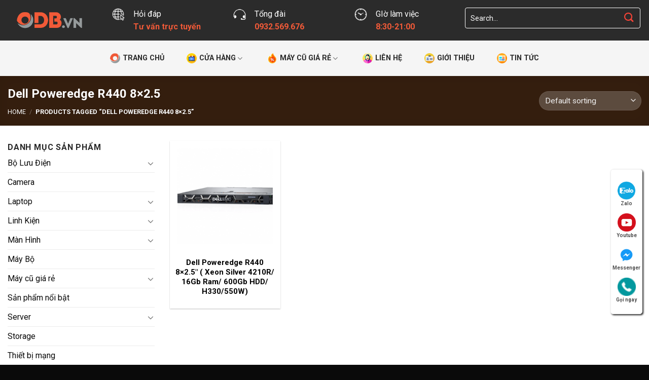

--- FILE ---
content_type: text/html; charset=UTF-8
request_url: https://odb.vn/tu-khoa-san-pham/dell-poweredge-r440-8x2-5/
body_size: 29862
content:
<!DOCTYPE html>
<!--[if IE 9 ]> <html lang="vi" class="ie9 loading-site no-js"> <![endif]-->
<!--[if IE 8 ]> <html lang="vi" class="ie8 loading-site no-js"> <![endif]-->
<!--[if (gte IE 9)|!(IE)]><!--><html lang="vi" class="loading-site no-js"> <!--<![endif]-->
<head>
	<meta charset="UTF-8" />
	<link rel="profile" href="http://gmpg.org/xfn/11" />
	<link rel="pingback" href="https://odb.vn/xmlrpc.php" />

	
<meta name='robots' content='max-image-preview:large' />
<meta name="viewport" content="width=device-width, initial-scale=1, maximum-scale=1" />
	<!-- This site is optimized with the Yoast SEO Premium plugin v14.9 - https://yoast.com/wordpress/plugins/seo/ -->
	<title>Dell Poweredge R440 8×2.5 Archives - ODB COMPUTER</title><style id="rocket-critical-css">.screen-reader-text{border:0;clip:rect(1px,1px,1px,1px);-webkit-clip-path:inset(50%);clip-path:inset(50%);height:1px;margin:-1px;overflow:hidden;overflow-wrap:normal!important;word-wrap:normal!important;padding:0;position:absolute!important;width:1px}html{font-family:sans-serif;-ms-text-size-adjust:100%;-webkit-text-size-adjust:100%}body{margin:0}aside,header,main,nav{display:block}a{background-color:transparent}b,strong{font-weight:inherit}b,strong{font-weight:bolder}img{border-style:none}button,input,select{font:inherit}button,input,select{overflow:visible}button,select{text-transform:none}button,[type="submit"]{-webkit-appearance:button}button::-moz-focus-inner,input::-moz-focus-inner{border:0;padding:0}button:-moz-focusring,input:-moz-focusring{outline:1px dotted ButtonText}[type="checkbox"]{-webkit-box-sizing:border-box;box-sizing:border-box;padding:0}[type="search"]{-webkit-appearance:textfield}[type="search"]::-webkit-search-cancel-button,[type="search"]::-webkit-search-decoration{-webkit-appearance:none}*,*:before,*:after{-webkit-box-sizing:border-box;box-sizing:border-box}html{-webkit-box-sizing:border-box;box-sizing:border-box;background-attachment:fixed}body{color:#777;scroll-behavior:smooth;-webkit-font-smoothing:antialiased;-moz-osx-font-smoothing:grayscale}img{max-width:100%;height:auto;display:inline-block;vertical-align:middle}a,button,input{-ms-touch-action:manipulation;touch-action:manipulation}.col{position:relative;margin:0;padding:0 15px 30px;width:100%}.col-inner{position:relative;margin-left:auto;margin-right:auto;width:100%;background-position:50% 50%;background-size:cover;background-repeat:no-repeat;-webkit-box-flex:1;-ms-flex:1 0 auto;flex:1 0 auto}@media screen and (min-width:850px){.col:first-child .col-inner{margin-left:auto;margin-right:0}.col+.col .col-inner{margin-right:auto;margin-left:0}}@media screen and (max-width:849px){.col{padding-bottom:30px}}.small-12{max-width:100%;-ms-flex-preferred-size:100%;flex-basis:100%}.small-columns-2>.col{max-width:50%;-ms-flex-preferred-size:50%;flex-basis:50%}@media screen and (min-width:550px){.medium-4{max-width:33.33333%;-ms-flex-preferred-size:33.33333%;flex-basis:33.33333%}.medium-8{max-width:66.66667%;-ms-flex-preferred-size:66.66667%;flex-basis:66.66667%}.medium-columns-3>.col{max-width:33.33333%;-ms-flex-preferred-size:33.33333%;flex-basis:33.33333%}}@media screen and (min-width:850px){.large-3{max-width:25%;-ms-flex-preferred-size:25%;flex-basis:25%}.large-4{max-width:33.33333%;-ms-flex-preferred-size:33.33333%;flex-basis:33.33333%}.large-8{max-width:66.66667%;-ms-flex-preferred-size:66.66667%;flex-basis:66.66667%}.large-9{max-width:75%;-ms-flex-preferred-size:75%;flex-basis:75%}.large-columns-4>.col{max-width:25%;-ms-flex-preferred-size:25%;flex-basis:25%}}.has-shadow>.col>.col-inner{background-color:#FFF}body,.container,.row{width:100%;margin-left:auto;margin-right:auto}.container{padding-left:15px;padding-right:15px}.container,.row{max-width:1080px}.row.row-collapse{max-width:1050px}.row.row-small{max-width:1065px}.flex-row{-js-display:flex;display:-webkit-box;display:-ms-flexbox;display:flex;-webkit-box-orient:horizontal;-webkit-box-direction:normal;-ms-flex-flow:row nowrap;flex-flow:row nowrap;-webkit-box-align:center;-ms-flex-align:center;align-items:center;-webkit-box-pack:justify;-ms-flex-pack:justify;justify-content:space-between;width:100%}.text-center .flex-row{-webkit-box-pack:center;-ms-flex-pack:center;justify-content:center}.header .flex-row{height:100%}.flex-col{max-height:100%}.flex-grow{-webkit-box-flex:1;-ms-flex:1;flex:1;-ms-flex-negative:1;-ms-flex-preferred-size:auto!important}.flex-center{margin:0 auto}.flex-left{margin-right:auto}.flex-right{margin-left:auto}@media (max-width:849px){.medium-flex-wrap{-webkit-box-orient:vertical;-webkit-box-direction:normal;-ms-flex-flow:column wrap;flex-flow:column wrap}.medium-flex-wrap .flex-col{padding-top:5px;padding-bottom:5px;-webkit-box-flex:0;-ms-flex-positive:0;flex-grow:0;width:100%}}@media all and (-ms-high-contrast:none){.nav>li>a>i{top:-1px}}.row{width:100%;-js-display:flex;display:-webkit-box;display:-ms-flexbox;display:flex;-webkit-box-orient:horizontal;-webkit-box-direction:normal;-ms-flex-flow:row wrap;flex-flow:row wrap}.row .row:not(.row-collapse),.container .row:not(.row-collapse){padding-left:0;padding-right:0;margin-left:-15px;margin-right:-15px;width:auto}.row-collapse{padding:0}.row-collapse>.col{padding:0!important}.row .row-small:not(.row-collapse),.container .row-small:not(.row-collapse){margin-left:-10px;margin-right:-10px;margin-bottom:0}.row-small>.col{padding:0 9.8px 19.6px;margin-bottom:0}.nav-dropdown{position:absolute;min-width:260px;max-height:0;z-index:9;padding:20px 0 20px;opacity:0;margin:0;color:#777;background-color:#fff;text-align:left;display:table;left:-99999px}.nav-dropdown:after{visibility:hidden;display:block;content:"";clear:both;height:0}.nav-dropdown li{display:block;margin:0;vertical-align:top}.nav-dropdown>li>a{width:auto;display:block;padding:10px 20px;line-height:1.3}.nav-dropdown>li:last-child:not(.nav-dropdown-col)>a{border-bottom:0!important}.nav-dropdown.nav-dropdown-default>li>a{padding-left:0;padding-right:0;margin:0 10px;border-bottom:1px solid #ececec}.nav-dropdown-default{padding:20px}.nav-dropdown-has-arrow li.has-dropdown:after,.nav-dropdown-has-arrow li.has-dropdown:before{bottom:-2px;z-index:10;opacity:0;left:50%;border:solid transparent;content:'';height:0;width:0;position:absolute}.nav-dropdown-has-arrow li.has-dropdown:after{border-color:rgba(221,221,221,0);border-bottom-color:#fff;border-width:8px;margin-left:-8px}.nav-dropdown-has-arrow li.has-dropdown:before{z-index:-999;border-width:11px;margin-left:-11px}.nav-dropdown-has-shadow .nav-dropdown{-webkit-box-shadow:1px 1px 15px rgba(0,0,0,0.15);box-shadow:1px 1px 15px rgba(0,0,0,0.15)}.nav-dropdown-has-arrow.nav-dropdown-has-border li.has-dropdown:before{border-bottom-color:#ddd}.nav-dropdown-has-border .nav-dropdown{border:2px solid #ddd}.nav p{margin:0;padding-bottom:0}.nav,.nav ul:not(.nav-dropdown){margin:0;padding:0}.nav>li>button{margin-bottom:0}.nav{width:100%;position:relative;display:inline-block;display:-webkit-box;display:-ms-flexbox;display:flex;-webkit-box-orient:horizontal;-webkit-box-direction:normal;-ms-flex-flow:row wrap;flex-flow:row wrap;-webkit-box-align:center;-ms-flex-align:center;align-items:center}.nav>li{display:inline-block;list-style:none;margin:0;padding:0;position:relative;margin:0 7px}.nav>li>a{padding:10px 0;display:inline-block;display:-webkit-inline-box;display:-ms-inline-flexbox;display:inline-flex;-ms-flex-wrap:wrap;flex-wrap:wrap;-webkit-box-align:center;-ms-flex-align:center;align-items:center}.nav-center{-webkit-box-pack:center;-ms-flex-pack:center;justify-content:center}.nav-left{-webkit-box-pack:start;-ms-flex-pack:start;justify-content:flex-start}.nav-right{-webkit-box-pack:end;-ms-flex-pack:end;justify-content:flex-end}.nav>li>a,.nav-dropdown>li>a{color:rgba(102,102,102,0.85)}.nav-dropdown>li>a{display:block}.nav li:first-child{margin-left:0!important}.nav li:last-child{margin-right:0!important}.nav-uppercase>li>a{letter-spacing:.02em;text-transform:uppercase;font-weight:bolder}li.html form,li.html input{margin:0}.nav-line-bottom>li>a:before{content:" ";position:absolute;top:0;left:50%;-webkit-transform:translateX(-50%);-ms-transform:translateX(-50%);transform:translateX(-50%);width:100%;background-color:#446084;opacity:0;height:3px}.nav-line-bottom>li:before,.nav-line-bottom>li:after{display:none}.nav-line-bottom>li>a:before{top:auto;bottom:0}.toggle{height:auto;width:45px;line-height:1;-webkit-box-shadow:none!important;box-shadow:none!important;padding:0;color:currentColor;opacity:.6;margin:0 5px 0 0}.toggle i{font-size:1.8em}.widget .toggle{width:1em;min-height:1em;margin:0 0 0 5px}.widget .toggle i{top:1px;font-size:1.2em}.nav.nav-vertical{-webkit-box-orient:vertical;-webkit-box-direction:normal;-ms-flex-flow:column;flex-flow:column}.nav.nav-vertical li{list-style:none;margin:0;width:100%}.nav-vertical li li{font-size:1em;padding-left:.5em}.nav-vertical>li{display:-webkit-box;display:-ms-flexbox;display:flex;-webkit-box-orient:horizontal;-webkit-box-direction:normal;-ms-flex-flow:row wrap;flex-flow:row wrap;-webkit-box-align:center;-ms-flex-align:center;align-items:center}.nav-vertical>li ul{width:100%}.nav-vertical>li>ul>li a,.nav-vertical>li>a{display:-webkit-box;display:-ms-flexbox;display:flex;-webkit-box-align:center;-ms-flex-align:center;align-items:center;width:auto;-webkit-box-flex:1;-ms-flex-positive:1;flex-grow:1}.nav-vertical>li.html{padding-top:1em;padding-bottom:1em}.nav-vertical>li>ul li a{color:#666}.nav-vertical>li>ul{margin:0 0 2em;padding-left:1em}.nav .children{position:fixed;opacity:0;left:-99999px;-webkit-transform:translateX(-10px);-ms-transform:translateX(-10px);transform:translateX(-10px)}.nav-sidebar.nav-vertical>li+li{border-top:1px solid #ececec}.nav-vertical>li+li{border-top:1px solid #ececec}.badge-container{margin:30px 0 0 0}.box{width:100%;position:relative;margin:0 auto}.box a{display:inline-block}.box-image>div>a{display:block}.box-text{padding-top:.7em;padding-bottom:1.4em;position:relative;width:100%;font-size:.9em}.has-shadow .box-text{padding-left:1.2em;padding-right:1.2em}@media (max-width:549px){.box-text{font-size:85%}}.box-image{position:relative;height:auto;margin:0 auto;overflow:hidden}.box-text.text-center{padding-left:10px;padding-right:10px}.box-image img{max-width:100%;width:100%;margin:0 auto}.button,button{position:relative;display:inline-block;background-color:transparent;text-transform:uppercase;font-size:.97em;letter-spacing:.03em;font-weight:bolder;text-align:center;color:currentColor;text-decoration:none;border:1px solid transparent;vertical-align:middle;border-radius:0;margin-top:0;margin-right:1em;text-shadow:none;line-height:2.4em;min-height:2.5em;padding:0 1.2em;max-width:100%;text-rendering:optimizeLegibility;-webkit-box-sizing:border-box;box-sizing:border-box}.button span{display:inline-block;line-height:1.6}.button.is-outline{line-height:2.19em}.button{color:#fff;background-color:#446084;background-color:var(--primary-color);border-color:rgba(0,0,0,0.05)}.button.is-outline{border:2px solid currentColor;background-color:transparent}.dark .button{color:#fff}.is-outline{color:silver}.secondary{background-color:#d26e4b}.text-center .button:first-of-type{margin-left:0!important}.text-center .button:last-of-type{margin-right:0!important}.header-button{display:inline-block}.header-button .button{margin:0}.flex-col button,.flex-col .button,.flex-col input{margin-bottom:0}.is-divider{height:3px;display:block;background-color:rgba(0,0,0,0.1);margin:1em 0 1em;width:100%;max-width:30px}.widget .is-divider{margin-top:.66em}form{margin-bottom:0}input[type='search'],input[type='text'],input[type='password'],select{-webkit-box-sizing:border-box;box-sizing:border-box;border:1px solid #ddd;padding:0 .75em;height:2.507em;font-size:.97em;border-radius:0;max-width:100%;width:100%;vertical-align:middle;background-color:#fff;color:#333;-webkit-box-shadow:inset 0 1px 2px rgba(0,0,0,0.1);box-shadow:inset 0 1px 2px rgba(0,0,0,0.1)}input[type='search'],input[type='text']{-webkit-appearance:none;-moz-appearance:none;appearance:none}label{font-weight:bold;display:block;font-size:.9em;margin-bottom:0.4em}input[type='checkbox']{display:inline;margin-right:10px;font-size:16px}select{-webkit-box-shadow:inset 0 -1.4em 1em 0 rgba(0,0,0,0.02);box-shadow:inset 0 -1.4em 1em 0 rgba(0,0,0,0.02);background-color:#fff;-webkit-appearance:none;-moz-appearance:none;background-image:url("data:image/svg+xml;charset=utf8, %3Csvg xmlns='http://www.w3.org/2000/svg' width='24' height='24' viewBox='0 0 24 24' fill='none' stroke='%23333' stroke-width='2' stroke-linecap='round' stroke-linejoin='round' class='feather feather-chevron-down'%3E%3Cpolyline points='6 9 12 15 18 9'%3E%3C/polyline%3E%3C/svg%3E");background-position:right .45em top 50%;background-repeat:no-repeat;padding-right:1.4em;background-size:auto 16px;border-radius:0;display:block}@media screen and (-ms-high-contrast:active),(-ms-high-contrast:none){select::-ms-expand{display:none}}.form-flat input:not([type="submit"]),.form-flat select{background-color:rgba(0,0,0,0.03);-webkit-box-shadow:none;box-shadow:none;border-color:rgba(0,0,0,0.09);color:currentColor!important;border-radius:99px}.form-flat button,.form-flat input{border-radius:99px}.form-flat .flex-row .flex-col{padding-right:4px}.dark .form-flat input:not([type="submit"]),.dark .form-flat select,.nav-dark .form-flat input:not([type="submit"]){background-color:rgba(255,255,255,0.2)!important;border-color:rgba(255,255,255,0.09);color:#FFF}.dark .form-flat select option{color:#333}.dark .form-flat select{background-image:url("data:image/svg+xml;charset=utf8, %3Csvg xmlns='http://www.w3.org/2000/svg' width='24' height='24' viewBox='0 0 24 24' fill='none' stroke='%23fff' stroke-width='2' stroke-linecap='round' stroke-linejoin='round' class='feather feather-chevron-down'%3E%3Cpolyline points='6 9 12 15 18 9'%3E%3C/polyline%3E%3C/svg%3E")}.nav-dark .form-flat input::-webkit-input-placeholder,.dark .form-flat input::-webkit-input-placeholder{color:#FFF}.form-flat .button.icon{color:currentColor!important;border-color:transparent!important;background-color:transparent!important;-webkit-box-shadow:none;box-shadow:none}.icon-box .icon-box-img{margin-bottom:1em;max-width:100%;position:relative}.icon-box-img img{padding-top:.2em;width:100%}.icon-box-left{-js-display:flex;display:-webkit-box;display:-ms-flexbox;display:flex;-webkit-box-orient:horizontal;-webkit-box-direction:normal;-ms-flex-flow:row wrap;flex-flow:row wrap;width:100%}.icon-box-left .icon-box-img{-webkit-box-flex:0;-ms-flex:0 0 auto;flex:0 0 auto;margin-bottom:0;max-width:200px}.icon-box-left .icon-box-text{-webkit-box-flex:1;-ms-flex:1 1 0px;flex:1 1 0px}.icon-box-left .icon-box-img+.icon-box-text{padding-left:1em}i[class^="icon-"]{font-family:'fl-icons'!important;font-display:block;speak:none!important;margin:0;padding:0;display:inline-block;font-style:normal!important;font-weight:normal!important;font-variant:normal!important;text-transform:none!important;position:relative;line-height:1.2}button i,.button i{vertical-align:middle;top:-1.5px}.button.icon{margin-left:.12em;margin-right:.12em;min-width:2.5em;padding-left:.6em;padding-right:.6em;display:inline-block}.button.icon i{font-size:1.2em}.button.icon.is-small{border-width:1px}.button.icon.is-small i{top:-1px}.nav>li>a>i{vertical-align:middle;font-size:20px}.nav>li>a>i.icon-search{font-size:1.2em}.nav>li.has-icon>a>i{min-width:1em}.has-dropdown .icon-angle-down{font-size:16px;margin-left:.2em;opacity:.6}.image-icon{display:inline-block;height:auto;vertical-align:middle;position:relative}img{opacity:1}.has-equal-box-heights .box-image img{right:0;width:100%;height:100%;bottom:0;left:0;top:0;position:absolute;-o-object-position:50% 50%;object-position:50% 50%;-o-object-fit:cover;object-fit:cover;font-family:'object-fit:cover;'}.has-equal-box-heights .box-image{padding-top:100%}.image-tools{padding:10px;position:absolute}.image-tools.bottom.left{padding-top:0;padding-right:0}.image-tools.top.right{padding-bottom:0;padding-left:0}@media only screen and (max-device-width:1024px){.image-tools{opacity:1!important;padding:5px}}.lightbox-content{background-color:#fff;max-width:875px;margin:0 auto;-webkit-transform:translateZ(0);transform:translateZ(0);-webkit-box-shadow:3px 3px 20px 0 rgba(0,0,0,0.15);box-shadow:3px 3px 20px 0 rgba(0,0,0,0.15);position:relative}.lightbox-content .lightbox-inner{padding:30px 20px}.mfp-hide{display:none!important}label{color:#222}a{color:#334862;text-decoration:none}a.plain{color:currentColor}.dark a{color:currentColor}ul{list-style:disc}ul{margin-top:0;padding:0}ul ul{margin:1.5em 0 1.5em 3em}li{margin-bottom:.6em}.col-inner ul li{margin-left:1.3em}.button,button,input,select{margin-bottom:1em}form,p,ul{margin-bottom:1.3em}form p{margin-bottom:.5em}body{line-height:1.6}h1,h3,h4{color:#555;width:100%;margin-top:0;margin-bottom:.5em;text-rendering:optimizeSpeed}h1{font-size:1.7em;line-height:1.3}h3{font-size:1.25em}h4{font-size:1.125em}@media (max-width:549px){h1{font-size:1.4em}h3{font-size:1em}}p{margin-top:0}.uppercase,span.widget-title{line-height:1.05;letter-spacing:.05em;text-transform:uppercase}span.widget-title{font-size:1em;font-weight:600}.is-normal{font-weight:normal}.uppercase{line-height:1.2;text-transform:uppercase}.is-xlarge{font-size:1.5em}.is-large{font-size:1.15em}.is-small,.is-small.button{font-size:.8em}@media (max-width:549px){.is-xlarge{font-size:1.8em}.is-large{font-size:1em}}.box-text a:not(.button){line-height:1.3;margin-top:.1em;margin-bottom:.1em}.box-text p{margin-top:.1em;margin-bottom:.1em}.nav>li>a{font-size:.8em}.nav>li.html{font-size:.85em}.nav-size-medium>li>a{font-size:.9em}.nav-spacing-xlarge>li{margin:0 13px}.container:after,.row:after{content:"";display:table;clear:both}@media (max-width:549px){.hide-for-small{display:none!important}}@media (min-width:850px){.show-for-medium{display:none!important}}@media (max-width:849px){.hide-for-medium{display:none!important}.medium-text-center{text-align:center!important;width:100%!important;float:none!important}}.mb-0{margin-bottom:0!important}.inner-padding{padding:30px}.last-reset *:last-child{margin-bottom:0}.text-left{text-align:left}.text-center{text-align:center}.text-center>div,.text-center .is-divider{margin-left:auto;margin-right:auto}.relative{position:relative!important}.absolute{position:absolute!important}.fixed{position:fixed!important;z-index:12}.top{top:0}.right{right:0}.left{left:0}.bottom{bottom:0}.fill{position:absolute;top:0;left:0;height:100%;right:0;bottom:0;padding:0!important;margin:0!important}.bg-fill{background-size:cover!important;background-repeat:no-repeat!important;background-position:50% 50%}.round{border-radius:5px}.z-1{z-index:21}.z-top{z-index:9995}.inline-block{display:inline-block}.no-scrollbar{-ms-overflow-style:-ms-autohiding-scrollbar;scrollbar-width:none}.no-scrollbar::-webkit-scrollbar{width:0px!important;height:0px!important}.screen-reader-text{clip:rect(1px,1px,1px,1px);position:absolute!important;height:1px;width:1px;overflow:hidden}.has-shadow .box:not(.box-overlay):not(.box-shade){background-color:#fff}.row-box-shadow-1 .col-inner{-webkit-box-shadow:0 1px 3px -2px rgba(0,0,0,0.12),0 1px 2px rgba(0,0,0,0.24);box-shadow:0 1px 3px -2px rgba(0,0,0,0.12),0 1px 2px rgba(0,0,0,0.24)}[data-parallax]{will-change:transform!important}[data-parallax-container]{overflow:hidden}.show-on-hover,.hover-slide-in{opacity:0;-webkit-filter:blur(0);filter:blur(0)}.hover-slide-in{-webkit-transform:translateY(100%) translateZ(0);transform:translateY(100%) translateZ(0)}.dark,.dark p{color:#f1f1f1}.dark label,.dark h1{color:#fff}.nav-dark .is-outline,.nav-dark .nav>li>a{color:rgba(255,255,255,0.8)}.nav-dark .header-button{color:#fff}html{overflow-x:hidden}@media (max-width:849px){body{overflow-x:hidden}}#wrapper,#main{background-color:#fff;position:relative}.is-sticky-column{will-change:min-height}.is-sticky-column__inner{-webkit-transform:translate(0,0);-ms-transform:translate(0,0);transform:translate(0,0);-webkit-transform:translate3d(0,0,0);transform:translate3d(0,0,0);will-change:position,transform}.header,.header-wrapper{width:100%;z-index:30;position:relative;background-size:cover;background-position:50% 0}.header-bg-color{background-color:rgba(255,255,255,0.9)}.header-bottom{display:-webkit-box;display:-ms-flexbox;display:flex;-webkit-box-align:center;-ms-flex-align:center;align-items:center;-ms-flex-wrap:no-wrap;flex-wrap:no-wrap}.header-bg-image,.header-bg-color{background-position:50% 0}.header-main{z-index:10;position:relative}.header-bottom{z-index:9;position:relative;min-height:35px}.header-block{width:100%;min-height:15px}.widget{margin-bottom:1.5em}.widget ul{margin:0}.widget li{list-style:none}.widget>ul>li{list-style:none;margin-bottom:.3em;text-align:left;margin:0}.widget>ul>li li{list-style:none}.widget>ul>li>a{display:inline-block;padding:6px 0;-webkit-box-flex:1;-ms-flex:1;flex:1}.widget>ul>li:before{font-family:'fl-icons';display:inline-block;opacity:.6;margin-right:6px}.widget>ul>li li>a{font-size:.9em;padding:3px 0;display:inline-block}.widget>ul>li+li{border-top:1px solid #ececec}.widget>ul>li ul{border-left:1px solid #ddd;margin:0 0 10px 3px;padding-left:15px;width:100%;display:none}.widget>ul>li ul li{border:0;margin:0}.widget>ul>li.has-child{display:-webkit-box;display:-ms-flexbox;display:flex;-webkit-box-orient:horizontal;-webkit-box-direction:normal;-ms-flex-flow:row wrap;flex-flow:row wrap;-webkit-box-align:center;-ms-flex-align:center;align-items:center}.breadcrumbs{color:#222;font-weight:bold;letter-spacing:0;padding:0}.breadcrumbs .divider{position:relative;top:0;opacity:.35;margin:0 .3em;font-weight:300}.dark .breadcrumbs{color:#fff}.breadcrumbs a{color:rgba(102,102,102,0.7);font-weight:normal}.breadcrumbs a:first-of-type{margin-left:0}.dark .breadcrumbs a{color:#fff}html{background-color:#5b5b5b}.back-to-top{margin:0;opacity:0;bottom:20px;right:20px;-webkit-transform:translateY(30%);-ms-transform:translateY(30%);transform:translateY(30%)}.logo{line-height:1;margin:0}.logo a{text-decoration:none;display:block;color:#446084;font-size:32px;text-transform:uppercase;font-weight:bolder;margin:0}.logo img{display:block;width:auto}.header-logo-dark,.nav-dark .header-logo{display:none!important}.nav-dark .header-logo-dark{display:block!important}.nav-dark .logo a{color:#fff}.logo-left .logo{margin-left:0;margin-right:30px}@media screen and (max-width:849px){.header-inner .nav{-ms-flex-wrap:nowrap;flex-wrap:nowrap}.medium-logo-center .flex-left{-webkit-box-ordinal-group:2;-ms-flex-order:1;order:1;-webkit-box-flex:1;-ms-flex:1 1 0px;flex:1 1 0}.medium-logo-center .logo{-webkit-box-ordinal-group:3;-ms-flex-order:2;order:2;text-align:center;margin:0 15px}.medium-logo-center .logo img{margin:0 auto}.medium-logo-center .flex-right{-webkit-box-flex:1;-ms-flex:1 1 0px;flex:1 1 0;-webkit-box-ordinal-group:4;-ms-flex-order:3;order:3}}.page-title{position:relative}.page-title-bg{overflow:hidden}.title-overlay{background-color:rgba(0,0,0,0.25)}.page-title-inner{position:relative;padding-top:20px;min-height:60px}.page-title-inner select,.page-title-inner form,.page-title-inner p{margin-top:0;margin-bottom:0}.featured-title{background-color:#446084;text-shadow:1px 1px 1px rgba(0,0,0,0.2)}.featured-title .page-title-inner{padding-bottom:20px}.featured-title .page-title-bg{-webkit-box-shadow:inset 0 0 30px 0px rgba(0,0,0,0.1);box-shadow:inset 0 0 30px 0px rgba(0,0,0,0.1)}.sidebar-menu .search-form{display:block!important}.searchform-wrapper form{margin-bottom:0}.sidebar-menu .search-form{padding:5px 0;width:100%}.searchform{position:relative}.searchform .button.icon{margin:0}.searchform .button.icon i{font-size:1.2em}.searchform-wrapper{width:100%}.searchform-wrapper.form-flat .flex-col:last-of-type{margin-left:-2.9em}.col .live-search-results,.header-block .live-search-results{text-align:left;color:#111;top:105%;-webkit-box-shadow:0 0 10px 0 rgba(0,0,0,0.1);box-shadow:0 0 10px 0 rgba(0,0,0,0.1);left:0;right:0;background-color:rgba(255,255,255,0.95);position:absolute}#search-lightbox{font-size:1.5em;margin:0 auto;max-width:600px}.section-title b{display:block;-webkit-box-flex:1;-ms-flex:1;flex:1;height:2px;opacity:.1;background-color:currentColor}.section-title-normal b{display:none}.icon-menu:before{content:"\e800"}.icon-equalizer:before{content:"\e992"}.icon-angle-up:before{content:"\f106"}.icon-angle-down:before{content:"\f107"}.icon-search:before{content:"\e012"}.category-page-row{padding-top:30px}.woocommerce-result-count{display:inline-block;margin:0 1em 0 auto}.woocommerce-ordering,.woocommerce-ordering select{margin:5px 0;display:inline-block}.grid-tools{display:-webkit-box;display:-ms-flexbox;display:flex;width:100%;padding:0!important;margin-bottom:-1px;-webkit-backface-visibility:hidden;backface-visibility:hidden;white-space:nowrap}@media (max-width:849px){.category-filter-row{padding:10px 0}}.filter-button{display:inline-block;margin-top:.5em}.featured-title .woocommerce-result-count{display:none}.widget_product_categories>ul>li{display:-webkit-box;display:-ms-flexbox;display:flex;-webkit-box-orient:horizontal;-webkit-box-direction:normal;-ms-flex-flow:row wrap;flex-flow:row wrap;-webkit-box-align:center;-ms-flex-align:center;align-items:center}.woocommerce-form-login .button{margin-bottom:0}p.form-row-wide{clear:both}ul.product_list_widget li{list-style:none;padding:10px 0 5px 75px;min-height:80px;position:relative;overflow:hidden;vertical-align:top;line-height:1.33}ul.product_list_widget li a:not(.remove){display:block;margin-bottom:5px;padding:0;overflow:hidden;-o-text-overflow:ellipsis;text-overflow:ellipsis;line-height:1.3}ul.product_list_widget li img{top:10px;position:absolute;left:0;width:60px;height:60px;margin-bottom:5px;-o-object-fit:cover;object-fit:cover;-o-object-position:50% 50%;object-position:50% 50%}.cart-icon{display:inline-block}.cart-icon strong{border-radius:0;font-weight:bold;margin:.3em 0;border:2px solid #446084;color:#446084;position:relative;display:inline-block;vertical-align:middle;text-align:center;width:2.2em;height:2.2em;font-size:1em;line-height:1.9em;font-family:Helvetica,Arial,Sans-serif}.cart-icon strong:after{bottom:100%;margin-bottom:0;margin-left:-7px;height:8px;width:14px;left:50%;content:' ';position:absolute;border:2px solid #446084;border-top-left-radius:99px;border-top-right-radius:99px;border-bottom:0}.nav-dark .cart-icon strong{color:#fff;border-color:#fff}.nav-dark .cart-icon strong:after{border-color:#fff}.woocommerce-mini-cart__empty-message{text-align:center}</style><link rel="preload" href="https://odb.vn/wp-content/cache/min/1/c87ae406c023e73716ab1745cfdd4ebf.css" data-rocket-async="style" as="style" onload="this.onload=null;this.rel='stylesheet'" media="all" data-minify="1" />
	<meta name="robots" content="index, follow, max-snippet:-1, max-image-preview:large, max-video-preview:-1" />
	<link rel="canonical" href="https://odb.vn/tu-khoa-san-pham/dell-poweredge-r440-8x2-5/" />
	<meta property="og:locale" content="vi_VN" />
	<meta property="og:type" content="article" />
	<meta property="og:title" content="Dell Poweredge R440 8×2.5 Archives - ODB COMPUTER" />
	<meta property="og:url" content="https://odb.vn/tu-khoa-san-pham/dell-poweredge-r440-8x2-5/" />
	<meta property="og:site_name" content="ODB COMPUTER" />
	<meta name="twitter:card" content="summary_large_image" />
	<script type="application/ld+json" class="yoast-schema-graph">{"@context":"https://schema.org","@graph":[{"@type":"WebSite","@id":"https://odb.vn/#website","url":"https://odb.vn/","name":"ODB COMPUTER","description":"","potentialAction":[{"@type":"SearchAction","target":"https://odb.vn/?s={search_term_string}","query-input":"required name=search_term_string"}],"inLanguage":"vi"},{"@type":"CollectionPage","@id":"https://odb.vn/tu-khoa-san-pham/dell-poweredge-r440-8x2-5/#webpage","url":"https://odb.vn/tu-khoa-san-pham/dell-poweredge-r440-8x2-5/","name":"Dell Poweredge R440 8\u00d72.5 Archives - ODB COMPUTER","isPartOf":{"@id":"https://odb.vn/#website"},"inLanguage":"vi","potentialAction":[{"@type":"ReadAction","target":["https://odb.vn/tu-khoa-san-pham/dell-poweredge-r440-8x2-5/"]}]}]}</script>
	<!-- / Yoast SEO Premium plugin. -->


<link rel='dns-prefetch' href='//fonts.googleapis.com' />
<link href='https://fonts.gstatic.com' crossorigin rel='preconnect' />
<link rel="alternate" type="application/rss+xml" title="Dòng thông tin ODB COMPUTER &raquo;" href="https://odb.vn/feed/" />
<link rel="alternate" type="application/rss+xml" title="ODB COMPUTER &raquo; Dòng bình luận" href="https://odb.vn/comments/feed/" />
<link rel="alternate" type="application/rss+xml" title="Nguồn cấp ODB COMPUTER &raquo; Dell Poweredge R440 8×2.5 Tag" href="https://odb.vn/tu-khoa-san-pham/dell-poweredge-r440-8x2-5/feed/" />
<style id='wp-img-auto-sizes-contain-inline-css' type='text/css'>
img:is([sizes=auto i],[sizes^="auto," i]){contain-intrinsic-size:3000px 1500px}
/*# sourceURL=wp-img-auto-sizes-contain-inline-css */
</style>


<style id='wp-block-library-inline-css' type='text/css'>
:root{--wp-block-synced-color:#7a00df;--wp-block-synced-color--rgb:122,0,223;--wp-bound-block-color:var(--wp-block-synced-color);--wp-editor-canvas-background:#ddd;--wp-admin-theme-color:#007cba;--wp-admin-theme-color--rgb:0,124,186;--wp-admin-theme-color-darker-10:#006ba1;--wp-admin-theme-color-darker-10--rgb:0,107,160.5;--wp-admin-theme-color-darker-20:#005a87;--wp-admin-theme-color-darker-20--rgb:0,90,135;--wp-admin-border-width-focus:2px}@media (min-resolution:192dpi){:root{--wp-admin-border-width-focus:1.5px}}.wp-element-button{cursor:pointer}:root .has-very-light-gray-background-color{background-color:#eee}:root .has-very-dark-gray-background-color{background-color:#313131}:root .has-very-light-gray-color{color:#eee}:root .has-very-dark-gray-color{color:#313131}:root .has-vivid-green-cyan-to-vivid-cyan-blue-gradient-background{background:linear-gradient(135deg,#00d084,#0693e3)}:root .has-purple-crush-gradient-background{background:linear-gradient(135deg,#34e2e4,#4721fb 50%,#ab1dfe)}:root .has-hazy-dawn-gradient-background{background:linear-gradient(135deg,#faaca8,#dad0ec)}:root .has-subdued-olive-gradient-background{background:linear-gradient(135deg,#fafae1,#67a671)}:root .has-atomic-cream-gradient-background{background:linear-gradient(135deg,#fdd79a,#004a59)}:root .has-nightshade-gradient-background{background:linear-gradient(135deg,#330968,#31cdcf)}:root .has-midnight-gradient-background{background:linear-gradient(135deg,#020381,#2874fc)}:root{--wp--preset--font-size--normal:16px;--wp--preset--font-size--huge:42px}.has-regular-font-size{font-size:1em}.has-larger-font-size{font-size:2.625em}.has-normal-font-size{font-size:var(--wp--preset--font-size--normal)}.has-huge-font-size{font-size:var(--wp--preset--font-size--huge)}.has-text-align-center{text-align:center}.has-text-align-left{text-align:left}.has-text-align-right{text-align:right}.has-fit-text{white-space:nowrap!important}#end-resizable-editor-section{display:none}.aligncenter{clear:both}.items-justified-left{justify-content:flex-start}.items-justified-center{justify-content:center}.items-justified-right{justify-content:flex-end}.items-justified-space-between{justify-content:space-between}.screen-reader-text{border:0;clip-path:inset(50%);height:1px;margin:-1px;overflow:hidden;padding:0;position:absolute;width:1px;word-wrap:normal!important}.screen-reader-text:focus{background-color:#ddd;clip-path:none;color:#444;display:block;font-size:1em;height:auto;left:5px;line-height:normal;padding:15px 23px 14px;text-decoration:none;top:5px;width:auto;z-index:100000}html :where(.has-border-color){border-style:solid}html :where([style*=border-top-color]){border-top-style:solid}html :where([style*=border-right-color]){border-right-style:solid}html :where([style*=border-bottom-color]){border-bottom-style:solid}html :where([style*=border-left-color]){border-left-style:solid}html :where([style*=border-width]){border-style:solid}html :where([style*=border-top-width]){border-top-style:solid}html :where([style*=border-right-width]){border-right-style:solid}html :where([style*=border-bottom-width]){border-bottom-style:solid}html :where([style*=border-left-width]){border-left-style:solid}html :where(img[class*=wp-image-]){height:auto;max-width:100%}:where(figure){margin:0 0 1em}html :where(.is-position-sticky){--wp-admin--admin-bar--position-offset:var(--wp-admin--admin-bar--height,0px)}@media screen and (max-width:600px){html :where(.is-position-sticky){--wp-admin--admin-bar--position-offset:0px}}

/*# sourceURL=wp-block-library-inline-css */
</style><style id='global-styles-inline-css' type='text/css'>
:root{--wp--preset--aspect-ratio--square: 1;--wp--preset--aspect-ratio--4-3: 4/3;--wp--preset--aspect-ratio--3-4: 3/4;--wp--preset--aspect-ratio--3-2: 3/2;--wp--preset--aspect-ratio--2-3: 2/3;--wp--preset--aspect-ratio--16-9: 16/9;--wp--preset--aspect-ratio--9-16: 9/16;--wp--preset--color--black: #000000;--wp--preset--color--cyan-bluish-gray: #abb8c3;--wp--preset--color--white: #ffffff;--wp--preset--color--pale-pink: #f78da7;--wp--preset--color--vivid-red: #cf2e2e;--wp--preset--color--luminous-vivid-orange: #ff6900;--wp--preset--color--luminous-vivid-amber: #fcb900;--wp--preset--color--light-green-cyan: #7bdcb5;--wp--preset--color--vivid-green-cyan: #00d084;--wp--preset--color--pale-cyan-blue: #8ed1fc;--wp--preset--color--vivid-cyan-blue: #0693e3;--wp--preset--color--vivid-purple: #9b51e0;--wp--preset--gradient--vivid-cyan-blue-to-vivid-purple: linear-gradient(135deg,rgb(6,147,227) 0%,rgb(155,81,224) 100%);--wp--preset--gradient--light-green-cyan-to-vivid-green-cyan: linear-gradient(135deg,rgb(122,220,180) 0%,rgb(0,208,130) 100%);--wp--preset--gradient--luminous-vivid-amber-to-luminous-vivid-orange: linear-gradient(135deg,rgb(252,185,0) 0%,rgb(255,105,0) 100%);--wp--preset--gradient--luminous-vivid-orange-to-vivid-red: linear-gradient(135deg,rgb(255,105,0) 0%,rgb(207,46,46) 100%);--wp--preset--gradient--very-light-gray-to-cyan-bluish-gray: linear-gradient(135deg,rgb(238,238,238) 0%,rgb(169,184,195) 100%);--wp--preset--gradient--cool-to-warm-spectrum: linear-gradient(135deg,rgb(74,234,220) 0%,rgb(151,120,209) 20%,rgb(207,42,186) 40%,rgb(238,44,130) 60%,rgb(251,105,98) 80%,rgb(254,248,76) 100%);--wp--preset--gradient--blush-light-purple: linear-gradient(135deg,rgb(255,206,236) 0%,rgb(152,150,240) 100%);--wp--preset--gradient--blush-bordeaux: linear-gradient(135deg,rgb(254,205,165) 0%,rgb(254,45,45) 50%,rgb(107,0,62) 100%);--wp--preset--gradient--luminous-dusk: linear-gradient(135deg,rgb(255,203,112) 0%,rgb(199,81,192) 50%,rgb(65,88,208) 100%);--wp--preset--gradient--pale-ocean: linear-gradient(135deg,rgb(255,245,203) 0%,rgb(182,227,212) 50%,rgb(51,167,181) 100%);--wp--preset--gradient--electric-grass: linear-gradient(135deg,rgb(202,248,128) 0%,rgb(113,206,126) 100%);--wp--preset--gradient--midnight: linear-gradient(135deg,rgb(2,3,129) 0%,rgb(40,116,252) 100%);--wp--preset--font-size--small: 13px;--wp--preset--font-size--medium: 20px;--wp--preset--font-size--large: 36px;--wp--preset--font-size--x-large: 42px;--wp--preset--spacing--20: 0.44rem;--wp--preset--spacing--30: 0.67rem;--wp--preset--spacing--40: 1rem;--wp--preset--spacing--50: 1.5rem;--wp--preset--spacing--60: 2.25rem;--wp--preset--spacing--70: 3.38rem;--wp--preset--spacing--80: 5.06rem;--wp--preset--shadow--natural: 6px 6px 9px rgba(0, 0, 0, 0.2);--wp--preset--shadow--deep: 12px 12px 50px rgba(0, 0, 0, 0.4);--wp--preset--shadow--sharp: 6px 6px 0px rgba(0, 0, 0, 0.2);--wp--preset--shadow--outlined: 6px 6px 0px -3px rgb(255, 255, 255), 6px 6px rgb(0, 0, 0);--wp--preset--shadow--crisp: 6px 6px 0px rgb(0, 0, 0);}:where(.is-layout-flex){gap: 0.5em;}:where(.is-layout-grid){gap: 0.5em;}body .is-layout-flex{display: flex;}.is-layout-flex{flex-wrap: wrap;align-items: center;}.is-layout-flex > :is(*, div){margin: 0;}body .is-layout-grid{display: grid;}.is-layout-grid > :is(*, div){margin: 0;}:where(.wp-block-columns.is-layout-flex){gap: 2em;}:where(.wp-block-columns.is-layout-grid){gap: 2em;}:where(.wp-block-post-template.is-layout-flex){gap: 1.25em;}:where(.wp-block-post-template.is-layout-grid){gap: 1.25em;}.has-black-color{color: var(--wp--preset--color--black) !important;}.has-cyan-bluish-gray-color{color: var(--wp--preset--color--cyan-bluish-gray) !important;}.has-white-color{color: var(--wp--preset--color--white) !important;}.has-pale-pink-color{color: var(--wp--preset--color--pale-pink) !important;}.has-vivid-red-color{color: var(--wp--preset--color--vivid-red) !important;}.has-luminous-vivid-orange-color{color: var(--wp--preset--color--luminous-vivid-orange) !important;}.has-luminous-vivid-amber-color{color: var(--wp--preset--color--luminous-vivid-amber) !important;}.has-light-green-cyan-color{color: var(--wp--preset--color--light-green-cyan) !important;}.has-vivid-green-cyan-color{color: var(--wp--preset--color--vivid-green-cyan) !important;}.has-pale-cyan-blue-color{color: var(--wp--preset--color--pale-cyan-blue) !important;}.has-vivid-cyan-blue-color{color: var(--wp--preset--color--vivid-cyan-blue) !important;}.has-vivid-purple-color{color: var(--wp--preset--color--vivid-purple) !important;}.has-black-background-color{background-color: var(--wp--preset--color--black) !important;}.has-cyan-bluish-gray-background-color{background-color: var(--wp--preset--color--cyan-bluish-gray) !important;}.has-white-background-color{background-color: var(--wp--preset--color--white) !important;}.has-pale-pink-background-color{background-color: var(--wp--preset--color--pale-pink) !important;}.has-vivid-red-background-color{background-color: var(--wp--preset--color--vivid-red) !important;}.has-luminous-vivid-orange-background-color{background-color: var(--wp--preset--color--luminous-vivid-orange) !important;}.has-luminous-vivid-amber-background-color{background-color: var(--wp--preset--color--luminous-vivid-amber) !important;}.has-light-green-cyan-background-color{background-color: var(--wp--preset--color--light-green-cyan) !important;}.has-vivid-green-cyan-background-color{background-color: var(--wp--preset--color--vivid-green-cyan) !important;}.has-pale-cyan-blue-background-color{background-color: var(--wp--preset--color--pale-cyan-blue) !important;}.has-vivid-cyan-blue-background-color{background-color: var(--wp--preset--color--vivid-cyan-blue) !important;}.has-vivid-purple-background-color{background-color: var(--wp--preset--color--vivid-purple) !important;}.has-black-border-color{border-color: var(--wp--preset--color--black) !important;}.has-cyan-bluish-gray-border-color{border-color: var(--wp--preset--color--cyan-bluish-gray) !important;}.has-white-border-color{border-color: var(--wp--preset--color--white) !important;}.has-pale-pink-border-color{border-color: var(--wp--preset--color--pale-pink) !important;}.has-vivid-red-border-color{border-color: var(--wp--preset--color--vivid-red) !important;}.has-luminous-vivid-orange-border-color{border-color: var(--wp--preset--color--luminous-vivid-orange) !important;}.has-luminous-vivid-amber-border-color{border-color: var(--wp--preset--color--luminous-vivid-amber) !important;}.has-light-green-cyan-border-color{border-color: var(--wp--preset--color--light-green-cyan) !important;}.has-vivid-green-cyan-border-color{border-color: var(--wp--preset--color--vivid-green-cyan) !important;}.has-pale-cyan-blue-border-color{border-color: var(--wp--preset--color--pale-cyan-blue) !important;}.has-vivid-cyan-blue-border-color{border-color: var(--wp--preset--color--vivid-cyan-blue) !important;}.has-vivid-purple-border-color{border-color: var(--wp--preset--color--vivid-purple) !important;}.has-vivid-cyan-blue-to-vivid-purple-gradient-background{background: var(--wp--preset--gradient--vivid-cyan-blue-to-vivid-purple) !important;}.has-light-green-cyan-to-vivid-green-cyan-gradient-background{background: var(--wp--preset--gradient--light-green-cyan-to-vivid-green-cyan) !important;}.has-luminous-vivid-amber-to-luminous-vivid-orange-gradient-background{background: var(--wp--preset--gradient--luminous-vivid-amber-to-luminous-vivid-orange) !important;}.has-luminous-vivid-orange-to-vivid-red-gradient-background{background: var(--wp--preset--gradient--luminous-vivid-orange-to-vivid-red) !important;}.has-very-light-gray-to-cyan-bluish-gray-gradient-background{background: var(--wp--preset--gradient--very-light-gray-to-cyan-bluish-gray) !important;}.has-cool-to-warm-spectrum-gradient-background{background: var(--wp--preset--gradient--cool-to-warm-spectrum) !important;}.has-blush-light-purple-gradient-background{background: var(--wp--preset--gradient--blush-light-purple) !important;}.has-blush-bordeaux-gradient-background{background: var(--wp--preset--gradient--blush-bordeaux) !important;}.has-luminous-dusk-gradient-background{background: var(--wp--preset--gradient--luminous-dusk) !important;}.has-pale-ocean-gradient-background{background: var(--wp--preset--gradient--pale-ocean) !important;}.has-electric-grass-gradient-background{background: var(--wp--preset--gradient--electric-grass) !important;}.has-midnight-gradient-background{background: var(--wp--preset--gradient--midnight) !important;}.has-small-font-size{font-size: var(--wp--preset--font-size--small) !important;}.has-medium-font-size{font-size: var(--wp--preset--font-size--medium) !important;}.has-large-font-size{font-size: var(--wp--preset--font-size--large) !important;}.has-x-large-font-size{font-size: var(--wp--preset--font-size--x-large) !important;}
/*# sourceURL=global-styles-inline-css */
</style>

<style id='classic-theme-styles-inline-css' type='text/css'>
/*! This file is auto-generated */
.wp-block-button__link{color:#fff;background-color:#32373c;border-radius:9999px;box-shadow:none;text-decoration:none;padding:calc(.667em + 2px) calc(1.333em + 2px);font-size:1.125em}.wp-block-file__button{background:#32373c;color:#fff;text-decoration:none}
/*# sourceURL=/wp-includes/css/classic-themes.min.css */
</style>



<style id='woocommerce-inline-inline-css' type='text/css'>
.woocommerce form .form-row .required { visibility: visible; }
/*# sourceURL=woocommerce-inline-inline-css */
</style>






<link rel='preload'  href='//fonts.googleapis.com/css?family=Roboto%3Aregular%2C700%2Cregular%2C700%7CDancing+Script%3Aregular%2C400&#038;display=swap&#038;ver=3.9' data-rocket-async="style" as="style" onload="this.onload=null;this.rel='stylesheet'" type='text/css' media='all' />


<link rel="https://api.w.org/" href="https://odb.vn/wp-json/" /><link rel="EditURI" type="application/rsd+xml" title="RSD" href="https://odb.vn/xmlrpc.php?rsd" />
<meta name="generator" content="WordPress 6.9" />
<meta name="generator" content="WooCommerce 5.1.0" />
<!-- Analytics by WP Statistics v13.2.4.1 - https://wp-statistics.com/ -->
<style>.bg{opacity: 0; transition: opacity 1s; -webkit-transition: opacity 1s;} .bg-loaded{opacity: 1;}</style><!--[if IE]><link rel="stylesheet" type="text/css" href="https://odb.vn/wp-content/themes/flatsome/assets/css/ie-fallback.css"><script src="//cdnjs.cloudflare.com/ajax/libs/html5shiv/3.6.1/html5shiv.js"></script><script>var head = document.getElementsByTagName('head')[0],style = document.createElement('style');style.type = 'text/css';style.styleSheet.cssText = ':before,:after{content:none !important';head.appendChild(style);setTimeout(function(){head.removeChild(style);}, 0);</script><script src="https://odb.vn/wp-content/themes/flatsome/assets/libs/ie-flexibility.js"></script><![endif]-->	<noscript><style>.woocommerce-product-gallery{ opacity: 1 !important; }</style></noscript>
	<link rel="icon" href="https://odb.vn/wp-content/uploads/2021/05/cropped-fav-odb-32x32.png" sizes="32x32" />
<link rel="icon" href="https://odb.vn/wp-content/uploads/2021/05/cropped-fav-odb-192x192.png" sizes="192x192" />
<link rel="apple-touch-icon" href="https://odb.vn/wp-content/uploads/2021/05/cropped-fav-odb-180x180.png" />
<meta name="msapplication-TileImage" content="https://odb.vn/wp-content/uploads/2021/05/cropped-fav-odb-270x270.png" />
<style id="custom-css" type="text/css">:root {--primary-color: #f27a24;}.full-width .ubermenu-nav, .container, .row{max-width: 1340px}.row.row-collapse{max-width: 1310px}.row.row-small{max-width: 1332.5px}.row.row-large{max-width: 1370px}.header-main{height: 80px}#logo img{max-height: 80px}#logo{width:175px;}#logo img{padding:10px 0;}.header-bottom{min-height: 43px}.header-top{min-height: 30px}.transparent .header-main{height: 265px}.transparent #logo img{max-height: 265px}.has-transparent + .page-title:first-of-type,.has-transparent + #main > .page-title,.has-transparent + #main > div > .page-title,.has-transparent + #main .page-header-wrapper:first-of-type .page-title{padding-top: 315px;}.header.show-on-scroll,.stuck .header-main{height:80px!important}.stuck #logo img{max-height: 80px!important}.header-bg-color, .header-wrapper {background-color: #2b2b2b}.header-bottom {background-color: #f5f5f5}.stuck .header-main .nav > li > a{line-height: 50px }@media (max-width: 549px) {.header-main{height: 80px}#logo img{max-height: 80px}}.nav-dropdown{font-size:100%}/* Color */.accordion-title.active, .has-icon-bg .icon .icon-inner,.logo a, .primary.is-underline, .primary.is-link, .badge-outline .badge-inner, .nav-outline > li.active> a,.nav-outline >li.active > a, .cart-icon strong,[data-color='primary'], .is-outline.primary{color: #f27a24;}/* Color !important */[data-text-color="primary"]{color: #f27a24!important;}/* Background Color */[data-text-bg="primary"]{background-color: #f27a24;}/* Background */.scroll-to-bullets a,.featured-title, .label-new.menu-item > a:after, .nav-pagination > li > .current,.nav-pagination > li > span:hover,.nav-pagination > li > a:hover,.has-hover:hover .badge-outline .badge-inner,button[type="submit"], .button.wc-forward:not(.checkout):not(.checkout-button), .button.submit-button, .button.primary:not(.is-outline),.featured-table .title,.is-outline:hover, .has-icon:hover .icon-label,.nav-dropdown-bold .nav-column li > a:hover, .nav-dropdown.nav-dropdown-bold > li > a:hover, .nav-dropdown-bold.dark .nav-column li > a:hover, .nav-dropdown.nav-dropdown-bold.dark > li > a:hover, .is-outline:hover, .tagcloud a:hover,.grid-tools a, input[type='submit']:not(.is-form), .box-badge:hover .box-text, input.button.alt,.nav-box > li > a:hover,.nav-box > li.active > a,.nav-pills > li.active > a ,.current-dropdown .cart-icon strong, .cart-icon:hover strong, .nav-line-bottom > li > a:before, .nav-line-grow > li > a:before, .nav-line > li > a:before,.banner, .header-top, .slider-nav-circle .flickity-prev-next-button:hover svg, .slider-nav-circle .flickity-prev-next-button:hover .arrow, .primary.is-outline:hover, .button.primary:not(.is-outline), input[type='submit'].primary, input[type='submit'].primary, input[type='reset'].button, input[type='button'].primary, .badge-inner{background-color: #f27a24;}/* Border */.nav-vertical.nav-tabs > li.active > a,.scroll-to-bullets a.active,.nav-pagination > li > .current,.nav-pagination > li > span:hover,.nav-pagination > li > a:hover,.has-hover:hover .badge-outline .badge-inner,.accordion-title.active,.featured-table,.is-outline:hover, .tagcloud a:hover,blockquote, .has-border, .cart-icon strong:after,.cart-icon strong,.blockUI:before, .processing:before,.loading-spin, .slider-nav-circle .flickity-prev-next-button:hover svg, .slider-nav-circle .flickity-prev-next-button:hover .arrow, .primary.is-outline:hover{border-color: #f27a24}.nav-tabs > li.active > a{border-top-color: #f27a24}.widget_shopping_cart_content .blockUI.blockOverlay:before { border-left-color: #f27a24 }.woocommerce-checkout-review-order .blockUI.blockOverlay:before { border-left-color: #f27a24 }/* Fill */.slider .flickity-prev-next-button:hover svg,.slider .flickity-prev-next-button:hover .arrow{fill: #f27a24;}/* Background Color */[data-icon-label]:after, .secondary.is-underline:hover,.secondary.is-outline:hover,.icon-label,.button.secondary:not(.is-outline),.button.alt:not(.is-outline), .badge-inner.on-sale, .button.checkout, .single_add_to_cart_button, .current .breadcrumb-step{ background-color:#38c2f4; }[data-text-bg="secondary"]{background-color: #38c2f4;}/* Color */.secondary.is-underline,.secondary.is-link, .secondary.is-outline,.stars a.active, .star-rating:before, .woocommerce-page .star-rating:before,.star-rating span:before, .color-secondary{color: #38c2f4}/* Color !important */[data-text-color="secondary"]{color: #38c2f4!important;}/* Border */.secondary.is-outline:hover{border-color:#38c2f4}.success.is-underline:hover,.success.is-outline:hover,.success{background-color: #f15a38}.success-color, .success.is-link, .success.is-outline{color: #f15a38;}.success-border{border-color: #f15a38!important;}/* Color !important */[data-text-color="success"]{color: #f15a38!important;}/* Background Color */[data-text-bg="success"]{background-color: #f15a38;}body{font-size: 100%;}@media screen and (max-width: 549px){body{font-size: 100%;}}body{font-family:"Roboto", sans-serif}body{font-weight: 0}body{color: #282828}.nav > li > a {font-family:"Roboto", sans-serif;}.mobile-sidebar-levels-2 .nav > li > ul > li > a {font-family:"Roboto", sans-serif;}.nav > li > a {font-weight: 700;}.mobile-sidebar-levels-2 .nav > li > ul > li > a {font-weight: 700;}h1,h2,h3,h4,h5,h6,.heading-font, .off-canvas-center .nav-sidebar.nav-vertical > li > a{font-family: "Roboto", sans-serif;}h1,h2,h3,h4,h5,h6,.heading-font,.banner h1,.banner h2{font-weight: 700;}h1,h2,h3,h4,h5,h6,.heading-font{color: #282828;}.alt-font{font-family: "Dancing Script", sans-serif;}.alt-font{font-weight: 400!important;}.header:not(.transparent) .header-bottom-nav.nav > li > a{color: #2b2b2b;}.header:not(.transparent) .header-bottom-nav.nav > li > a:hover,.header:not(.transparent) .header-bottom-nav.nav > li.active > a,.header:not(.transparent) .header-bottom-nav.nav > li.current > a,.header:not(.transparent) .header-bottom-nav.nav > li > a.active,.header:not(.transparent) .header-bottom-nav.nav > li > a.current{color: #f44336;}.header-bottom-nav.nav-line-bottom > li > a:before,.header-bottom-nav.nav-line-grow > li > a:before,.header-bottom-nav.nav-line > li > a:before,.header-bottom-nav.nav-box > li > a:hover,.header-bottom-nav.nav-box > li.active > a,.header-bottom-nav.nav-pills > li > a:hover,.header-bottom-nav.nav-pills > li.active > a{color:#FFF!important;background-color: #f44336;}a{color: #f15a38;}.widget a{color: #0a0a0a;}.widget a:hover{color: #f44336;}.widget .tagcloud a:hover{border-color: #f44336; background-color: #f44336;}.shop-page-title.featured-title .title-overlay{background-color: rgba(10,10,10,0.81);}.has-equal-box-heights .box-image {padding-top: 100%;}.shop-page-title.featured-title .title-bg{background-image: url(https://masound.thietkewebfree.com/wp-content/uploads/2019/01/slider3.jpg);}@media screen and (min-width: 550px){.products .box-vertical .box-image{min-width: 247px!important;width: 247px!important;}}.absolute-footer, html{background-color: #0a0a0a}/* Custom CSS */.nav-spacing-xlarge>li {margin: 0 22px;line-height: 50px;}.nav-uppercase>li>a {letter-spacing: 0;}.nav-line-bottom>li>a:before, .nav-line-grow>li>a:before, .nav-line>li>a:before{height:2px}.nav-dropdown-default {padding: 0px;}.nav-dropdown.nav-dropdown-default>li>a{margin: 0;padding: 10px;font-size: 14px;color: #353535;border-bottom: 0px}.nav-dropdown.nav-dropdown-default>li>a:hover{background:f15a38; color:white}.nav-dropdown{border: 1px solid #ddd;}.header-block {padding-top:30px}.nav-dark .form-flat input:not([type="submit"]){background-color: #0c0c0c00 !important;border-radius: 4px;border: 1px solid white;font-size: 14px;height: 41px;}.searchform .button.icon i {color: #f74437;}.tieu-chi .icon-box .icon-box-text h4{margin-bottom:3px; font-size: 16px;}.tieu-chi .icon-box .icon-box-text p{line-height:10px; line-height: 20px;}.tieu-chi .row-dashed .col-inner{padding:0 5px}.dich-vu .badge-inner{font-weight:normal}.dich-vu .post-item .post-title, .blog-archive .post-item .post-title{font-size: 20px;color: black;font-weight: 500;}.section-title-normal span {text-transform: none;border-bottom: 2px solid rgb(247, 68, 55);}.row-dashed .col-inner{padding:4px}.section-title-container {margin-bottom: 10px;}.lich-khai-giang .icon-box .icon-box-text{background: white;margin-left: 16px;}.lich-khai-giang .icon-box p{font-style: italic;color: red;font-size: 15px;}.tin-tuc .post-item .box-text{padding:20px; background-image: linear-gradient(rgba(0, 0, 0, 0), rgba(0, 0, 0, 0.94));}.tin-tuc .post-item .post-title{font-size:19px; font-weight:normal}.tin-tuc .post-item .box-blog-post .is-divider{display:none}.tin-tuc .post-item .overlay{background-image: linear-gradient(rgba(0, 0, 0, 0), rgba(0,0,0,0.6));}.tin-tuc .xem-them{display:none}.lich-khai-giang .icon-box .icon-box-text h4:hover{color:#f84436}.lich-khai-giang .icon-box .icon-box-text h4{margin-bottom: 0;padding-top: 9px;font-size: 16px;line-height: 19px;color: black;font-weight: normal;}.icon-box-img img{padding-top:0}.lich-khai-giang .row.row-collapse {background: white;}ul.links li a{color: #f64437;border: 1px solid f15a38;}.page-right-sidebar .large-9{border-right:0}.page-right-sidebar .large-3{padding-left:0}.form-tu-van .form-chinh{border: 1px solid f15a38;padding: 20px;}.form-tu-van input[type='tel'], .form-tu-van input[type='text'], .form-tu-van textarea{box-shadow:0px 0px 0px; border-radius:4px; font-size:14px}.form-tu-van textarea{min-height:80px}.page-right-sidebar h1{margin-bottom: 15px;margin-top: 15px;}.form-tu-van input[type='submit']:not(.is-form){margin:0; border-radius:4px; font-weight:normal; text-transform:none}.form-tu-van .title{background: f15a38;padding: 10px 15px;color: white;text-transform: uppercase;font-size: 17px;}h1.entry-title.mb {margin-bottom: 20px;margin-top: 10px;letter-spacing: 0;font-size: 19px;}.header:not(.transparent) .header-bottom-nav.nav > li.active > a{color:black}.blog-archive .post-item .post-title:hover{color:f15a38}#breadcrumbs a, .blog-single .entry-meta .danh-muc a, .blog-single .navigation-post a:hover, #comments .logged-in-as a{color: #20a9ec;}.blog-archive .post-item .box-text{padding-bottom:0}.odd{background:#f5f5f5}th, td {padding: 10px;}.cell-timeline .timeline .date, .cell-timeline .timeline .price{width:50%; float:left}.tablesorter-header-inner, .odd td, .even td, .cell-timeline .timeline{padding-left:10px}.tablesorter-headerRow{background: #f84436;height: 50px;color: white;}.lich-khai-giang .post-item .box-text{padding-bottom:5px}.lich-khai-giang .xem-them, .blog-archive .post-item .from_the_blog_comments, .widget .is-divider{display:none}.dich-vu button, .blog-archive .post-item button{border-radius:4px; margin: 0;padding: 0;text-transform: none;font-weight: normal;background: #f74437;padding: 0px 19px;color: white;margin-top: 10px;font-size: 13px;}.dich-vu .post-item .col-inner{border-radius:4px; background: #f9f9f9;padding: 10px;}.dich-vu .post-item .box-text{padding-bottom:0}.footer-section .col{padding-bottom:0}.copyright-footer img{width:250px}.copyright-footer{font-size: 13px;color: #5f5f5f;}.footer-secondary {padding: 18.5px 0;text-align: right;font-size: 15px;}.button.back-to-top{background:#f64437; color:white; border:0}.tin-tuc .large-12{padding-bottom:0}.blog-single .entry-header-text-bottom{padding-top:10px; padding-bottom:0px}.blog-single .entry-content h3{font-size: 17px;color: black;}.blog-archive .large-10{flex-basis:100%; max-width:100%}.blog-archive .archive-page-header .large-12{text-align:left; padding-bottom:15px}.blog-archive .page-title{margin-top: 10px;letter-spacing: 0;font-size: 20px;}.page-wrapper {padding-top: 15px;padding-bottom: 15px;}.blog-single .entry-content h2{font-size: 19px;color: black;}.blog-single .entry-content{padding:10px 0}.blog-single .entry-category, .blog-single .is-divider {display:none}.blog-single .entry-title{color: black;font-weight: normal;}#breadcrumbs{margin-bottom: 0px;font-size: 15px;color: black;}.blog-single .navigation-post a{color:black;}.widget-title span{display: block;width: 100%;background: #f84436;padding: 15px 15px;color: white;letter-spacing: 0;text-align: center;}.flatsome_recent_posts ul{border: 1px solid #ececec;padding: 0 10px;}.blog-archive .post-sidebar, .blog-single .post-sidebar{padding-left:0}.blog-archive .post-item .col-inner{border-radius:4px; background: #f9f9f9;padding: 10px;}.blog-single .navigation-post a:hover{color:f15a38}.blog-single .navigation-post{background: whitesmoke;padding-left: 10px;padding-right: 10px;}.blog-single .social-icons a{border:0}.footer-section ul li.bullet-arrow{padding: 0px 0 1px 20px;}.blog-single .blog-share{text-align:left}.blog-single .entry-meta .the-tim-kiem a:hover{background:#f64437;}.blog-single .entry-meta .the-tim-kiem a{background: gray;padding: 5px 15px;border-radius: 5px;color: white;}.blog-single .entry-meta .danh-muc{display:block; margin-bottom:10px}footer.entry-meta{font-size:15px}.dich-vu .product-small .price del span{font-size:13px}.dich-vu .product-small .price ins span{color:red;}.shop-container .price-wrapper ins span{color:red; font-size:17px; font-weight:normal}.shop-container .product-small .product-title a{font-size:15px;margin-bottom:5px; color:black !important; font-weight:bold}.related .badge-container .badge-inner,.shop-container .products .product-small .badge-container .badge-inner{border-radius:99%; font-weight:normal; font-size:14px; background: red}.related .badge-container,.shop-container .products .product-small .badge-container {margin:10px;}.dich-vu .product-small .product-title a{font-size: 15px;margin-bottom: 5px; color:black; font-weight:bold}.dich-vu .col{padding-bottom:0}.dich-vu .badge-container{margin: 10px;}.product-short-description p{margin-bottom: 3px;font-size: 14px;}.product_meta>span{font-size:15px}.product-main .badge-container .badge-inner{border-radius:99%; font-weight:normal; background:red; font-size:15px !important}.product-tabs li a{font-size:14px}.product-short-description ul {margin-bottom:0}.product-short-description ul li{font-size:14px; margin-bottom:4px}.related .product-section-title{margin:0; letter-spacing:0}.tab-panels h2 strong{font-size:17px}.product-section{border-top:0}.product-main .badge-container{margin:10px}.cart{margin-bottom:0px}.single_add_to_cart_button{background-color: f15a38 !important;text-transform: none;letter-spacing: 0;border-radius: 5px;}.product-short-description{background: whitesmoke;padding: 15px;border-radius: 5px;margin-bottom: 15px;}.product-main .price-wrapper del span{color:gray; font-size:16px}.product-main .price-wrapper ins span{color:red; font-weight:normal}.textwidget .sh{margin-bottom: 10px;border-bottom: 1px dashed #e2e2e2;padding-bottom: 10px;}.textwidget p{font-size: 14px;margin-bottom: 0px;}.textwidget span{font-weight:bold} .textwidget .sh-title{font-weight: bold;margin-bottom: 10px;color: #e20000;}#product-sidebar .widget_text{background: whitesmoke;padding: 15px;border-radius: 5px;}#product-sidebar .next-prev-thumbs{margin-bottom:5px}.product-main .product-info{border-right:0}.product-main #product-sidebar{padding-left:0}.dich-vu .badge-container .badge-inner{border-radius:99%; background:red}a.devvn_buy_now_style, a.devvn_buy_now_style:hover, a.devvn_buy_now_style:focus, .devvn-popup-title, .popup-customer-info-group .devvn-order-btn{max-width:100%; background: -webkit-gradient(linear,0% 0%,0% 100%,from(f15a38),to(#ff1100));background: -webkit-linear-gradient(top,f15a38,#ff0000);}/* Custom CSS Mobile */@media (max-width: 549px){/*** Absolute Footer Liêm MKT***/.absolute-footer {margin-bottom: 50px;}.listgroup a { width: 48%!important;margin-bottom: 0px!important;}.section-title-normal span {padding-bottom: 5px;border-bottom: 0;margin-bottom: 0;color: white!important;font-size: 14px;}.section-title a {color: white;margin-right: 5px;font-size: 10px;padding: 0px}.section-title i {opacity: 1; color: white; font-size: 9px; padding: 0px!important}.namegroup{color: white; background: #f15a38; margin: 15px 3px 5px 5px;border-radius: 5px; padding: 5px; text-align: center} .footer-button{border-radius: 0px!important;width: 100%;margin-left: -7px;}}.label-new.menu-item > a:after{content:"New";}.label-hot.menu-item > a:after{content:"Hot";}.label-sale.menu-item > a:after{content:"Sale";}.label-popular.menu-item > a:after{content:"Popular";}</style>		<style type="text/css" id="wp-custom-css">
			.product-small.box > div.box-image > div.image-fade_in_back > a > img {padding: 15px}

.nav-dropdown.nav-dropdown-default>li>a:hover{background:orange !important;}
.tab.active.has-icon{font-size: 22px!important;}
.slider .ux-logo-link{border: 1px solid;background:white;}
.slider .ux-logo{padding: 5px!important}

.slider .loading-spin{display:none!important;color:transparent;C}
/* menu */

.nav-dropdown>li.nav-dropdown-col{display:block}



.nav-dropdown .nav-dropdown-col>a, .nav-dropdown li a{font-weight:normal !important; text-transform:none !important;font-size:15px; font-weight:500}

.nav-dropdown .nav-dropdown-col>ul li:hover{background:#db0000}

.nav-dropdown-default>li:hover>a, .nav-dropdown .nav-dropdown-col>ul li:hover>a{color:white}

.nav-dropdown-default>li:hover{background:#fbae3c}

.nav-dropdown-default>li>a{border-bottom:0 !important}.nav-dropdown-has-arrow li.has-dropdown:before{border-width: 10px;
    margin-left: -10px;}

.nav-dropdown .nav-dropdown-col>ul{border: 1px solid #f15a38;margin-top:-38.5px;box-shadow: 7px 7px 10px #828282;display:none;position: absolute;
    left: 100%;z-index: 9;background: #f15a38;min-width: 240px;}
.nav-dropdown .nav-dropdown-col>ul>li>a{color: white!important}

.nav-dropdown>li.nav-dropdown-col{width:100%;border-right:none!important;}

.nav-dropdown .nav-dropdown-col>ul li a{padding:10px;  text-transform: none;color:black}

.header-nav li.nav-dropdown-col:hover >ul{display:block !important}

.nav-dropdown.nav-dropdown-default>li>a {
    background: orange;color: white;}
.nav-dropdown.nav-dropdown-default>li>a:hover{
    background: #f15a38!important}
.nav-dropdown-has-border .nav-dropdown {
    border: 2px solid orange
}



/* Flatsome Products Category Element */ 

.section-title-normal {
    margin-bottom: 20px;
    border-bottom: none;
    border-radius: 5px;
	  background: #f15a38;
		border-color: none!important;
		border-bottom: 0px;}

.section-title-normal span {
    margin-right: 15px;
    padding-bottom: 0;
    border-bottom: 0;
    margin-bottom: 0;
    color: white!important;
    padding: 5px 10px;
}
.section-title a {
    color: white;
    margin-right: 10px;
}
/* Element Product Categories */ 

.listgroup{
   display: block;
   overflow: hidden;
}
.listgroup a {
 background: #f3f3f3;
 margin: 5px;
 margin-right: 0;
 padding: 20px 0px;
 font-size: 12px;
 color: #666;
 border-radius: 4px;
 display: flex;
 justify-content: center;
 align-items: center;
 min-height: 36px;
 line-height: 15px;
 float: left;
 overflow: hidden;
 margin-bottom: 10px;
 width: 24%;
 text-align: center;
}
.listgroup img {
    display: block;
    width: 45px;
    height: 45px;
    margin: 0 auto 5px;
    border-radius: 50px;
}
.listgroup span {
    display: block;
    line-height: 1.3em;
    font-size: 13px;
    color: #0064c2;
    text-align: center;
    padding: 0 5px;
}
.namegroup {
    display: block;
    overflow: hidden;
    font-size: 14px;
    font-weight: 600;
    padding: 10px;
}


.copyright-footer {color:white!important;font-size: 15px!important;margin-top: -15px; font-weight: 600;margin-bottom: 10px!important}
 .footer-button{border-radius: 0px!important;height: 55px;}
.cf7-footer-email{border-radius: 0px!important;  background-color:white !important;font-weight: 600;border: 2px solid orange !important;height: 55px!important;}

.footer-main{box-shadow: 1px 1px 9px 1px black}

.footer-slider .flickity-prev-next-button{margin-top: -10px; color: white!important;}



.product-small .name.product-title {
    height: 5rem !important;
    display: -webkit-box;
    -webkit-line-clamp: 4;
    -webkit-box-orient: vertical;
    overflow: hidden;
}


/*************** Post Nagvigation Moded by Liêm MKT ***************/
@media(min-width: 768px){
.entry-meta{display: none;}
#nav-below{
	padding: 30px;
	background: white

}
}
.nav-previous > a {
	display: block;
  text-overflow: ellipsis;
  word-wrap: break-word;
  overflow: hidden;
  max-height: 3em;
  line-height: 3em;
		background: #f15a38;


}
.nav-previous > a:before{
	display: block !important;
  content: 'BÀI TRUỚC';
	color: white;
	text-align: center;
	font-size: 20px;
	
}

.nav-next > a {
	display: block;
	color: white;
 text-overflow: ellipsis;
  word-wrap: break-word;
  overflow: hidden;
  max-height: 3em;
  line-height: 3em;
		background: #f15a38;
}
.nav-next > a:before{
		display: block !important;
  content: 'BÀI KẾ TIẾP';
	color: white;
	text-align: center;
	margin-right: -10px;
	font-size: 20px;
}

.TextCaptions{    -webkit-box-shadow: 0 3px 6px -4px rgb(0 0 0 / 16%), 0 3px 6px rgb(0 0 0 / 23%);
    box-shadow: 0 3px 6px -4px rgb(0 0 0 / 16%), 0 3px 6px rgb(0 0 0 / 23%);
}}		</style>
		<script>
/*! loadCSS rel=preload polyfill. [c]2017 Filament Group, Inc. MIT License */
(function(w){"use strict";if(!w.loadCSS){w.loadCSS=function(){}}
var rp=loadCSS.relpreload={};rp.support=(function(){var ret;try{ret=w.document.createElement("link").relList.supports("preload")}catch(e){ret=!1}
return function(){return ret}})();rp.bindMediaToggle=function(link){var finalMedia=link.media||"all";function enableStylesheet(){link.media=finalMedia}
if(link.addEventListener){link.addEventListener("load",enableStylesheet)}else if(link.attachEvent){link.attachEvent("onload",enableStylesheet)}
setTimeout(function(){link.rel="stylesheet";link.media="only x"});setTimeout(enableStylesheet,3000)};rp.poly=function(){if(rp.support()){return}
var links=w.document.getElementsByTagName("link");for(var i=0;i<links.length;i++){var link=links[i];if(link.rel==="preload"&&link.getAttribute("as")==="style"&&!link.getAttribute("data-loadcss")){link.setAttribute("data-loadcss",!0);rp.bindMediaToggle(link)}}};if(!rp.support()){rp.poly();var run=w.setInterval(rp.poly,500);if(w.addEventListener){w.addEventListener("load",function(){rp.poly();w.clearInterval(run)})}else if(w.attachEvent){w.attachEvent("onload",function(){rp.poly();w.clearInterval(run)})}}
if(typeof exports!=="undefined"){exports.loadCSS=loadCSS}
else{w.loadCSS=loadCSS}}(typeof global!=="undefined"?global:this))
</script></head>

<body class="archive tax-product_tag term-dell-poweredge-r440-8x2-5 term-167 wp-theme-flatsome wp-child-theme-odb theme-flatsome ot-vertical-menu woocommerce woocommerce-page woocommerce-no-js product-dell-poweredge-r440-8x2-5%e2%80%b3-xeon-silver-4210r-16gb-ram-600gb-hdd-h330-550w role- lightbox nav-dropdown-has-arrow nav-dropdown-has-shadow nav-dropdown-has-border">


<a class="skip-link screen-reader-text" href="#main">Skip to content</a>

<div id="wrapper">

	
	<header id="header" class="header has-sticky sticky-jump">
		<div class="header-wrapper">
			<div id="masthead" class="header-main nav-dark">
      <div class="header-inner flex-row container logo-left medium-logo-center" role="navigation">

          <!-- Logo -->
          <div id="logo" class="flex-col logo">
            <!-- Header logo -->
<a href="https://odb.vn/" title="ODB COMPUTER" rel="home">
    <img width="175" height="80" src="https://odb.vn/wp-content/uploads/2021/06/logo-new-resolution.png" class="header_logo header-logo" alt="ODB COMPUTER"/><img  width="175" height="80" src="https://odb.vn/wp-content/uploads/2021/06/logo-new-resolution.png" class="header-logo-dark" alt="ODB COMPUTER"/></a>
          </div>

          <!-- Mobile Left Elements -->
          <div class="flex-col show-for-medium flex-left">
            <ul class="mobile-nav nav nav-left ">
              <li class="nav-icon has-icon">
  <div class="header-button">		<a href="#" data-open="#main-menu" data-pos="left" data-bg="main-menu-overlay" data-color="" class="icon button round is-outline is-small" aria-label="Menu" aria-controls="main-menu" aria-expanded="false">
		
		  <i class="icon-menu" ></i>
		  		</a>
	 </div> </li>            </ul>
          </div>

          <!-- Left Elements -->
          <div class="flex-col hide-for-medium flex-left
            flex-grow">
            <ul class="header-nav header-nav-main nav nav-left  nav-uppercase" >
              <li class="header-block"><div class="header-block-block-1"><div class="row row-collapse header-block"  id="row-302231681">


	<div id="col-1718308494" class="col medium-8 small-12 large-8"  >
		<div class="col-inner"  >
			
			

<div class="row row-small"  id="row-969835828">


	<div id="col-413436220" class="col medium-4 small-12 large-4"  >
		<div class="col-inner"  >
			
			


		<div class="icon-box featured-box icon-box-left text-left"  >
					<div class="icon-box-img" style="width: 27px">
				<div class="icon">
					<div class="icon-inner" >
						<img width="31" height="31" src="https://odb.vn/wp-content/uploads/2021/05/icon-1.png" class="attachment-medium size-medium" alt="Icon 1" decoding="async" />					</div>
				</div>
			</div>
				<div class="icon-box-text last-reset">
									

<p><span style="color: #ffffff;">Hỏi đáp</span><br /><strong><span style="color: #f15a38;">Tư vấn trực tuyến</span></strong></p>

		</div>
	</div>
	
	

		</div>
			</div>

	

	<div id="col-201991865" class="col medium-4 small-12 large-4"  >
		<div class="col-inner"  >
			
			


		<div class="icon-box featured-box icon-box-left text-left"  >
					<div class="icon-box-img" style="width: 27px">
				<div class="icon">
					<div class="icon-inner" >
						<img width="35" height="35" src="https://odb.vn/wp-content/uploads/2021/05/icon-2.png" class="attachment-medium size-medium" alt="Icon 2" decoding="async" />					</div>
				</div>
			</div>
				<div class="icon-box-text last-reset">
									

<p><span style="color: #ffffff;">Tổng đài</span><br /><strong><span style="color: #f15a38;">0932.569.676</span></strong></p>

		</div>
	</div>
	
	

		</div>
			</div>

	

	<div id="col-250694480" class="col medium-4 small-12 large-4"  >
		<div class="col-inner"  >
			
			


		<div class="icon-box featured-box icon-box-left text-left"  >
					<div class="icon-box-img" style="width: 27px">
				<div class="icon">
					<div class="icon-inner" >
						<img width="31" height="31" src="https://odb.vn/wp-content/uploads/2021/05/icon-3.png" class="attachment-medium size-medium" alt="Icon 3" decoding="async" />					</div>
				</div>
			</div>
				<div class="icon-box-text last-reset">
									

<p><span style="color: #ffffff;">GIờ làm việc</span><br /><strong><span style="color: #f15a38;">8:30-21:00</span></strong></p>

		</div>
	</div>
	
	

		</div>
			</div>

	

</div>

		</div>
		
<style>
#col-1718308494 > .col-inner {
  margin: -15px 0px 0px 0px;
}
</style>
	</div>

	

	<div id="col-977565897" class="col medium-4 small-12 large-4"  >
		<div class="col-inner"  >
			
			

<div class="searchform-wrapper ux-search-box relative form-flat is-normal"><form role="search" method="get" class="searchform" action="https://odb.vn/">
	<div class="flex-row relative">
						<div class="flex-col flex-grow">
			<label class="screen-reader-text" for="woocommerce-product-search-field-0">Search for:</label>
			<input type="search" id="woocommerce-product-search-field-0" class="search-field mb-0" placeholder="Search&hellip;" value="" name="s" />
			<input type="hidden" name="post_type" value="product" />
					</div>
		<div class="flex-col">
			<button type="submit" value="Search" class="ux-search-submit submit-button secondary button icon mb-0" aria-label="Submit">
				<i class="icon-search" ></i>			</button>
		</div>
	</div>
	<div class="live-search-results text-left z-top"></div>
</form>
</div>


		</div>
		
<style>
#col-977565897 > .col-inner {
  margin: -15px 0px 0px 0px;
}
</style>
	</div>

	

</div></div></li>            </ul>
          </div>

          <!-- Right Elements -->
          <div class="flex-col hide-for-medium flex-right">
            <ul class="header-nav header-nav-main nav nav-right  nav-uppercase">
                          </ul>
          </div>

          <!-- Mobile Right Elements -->
          <div class="flex-col show-for-medium flex-right">
            <ul class="mobile-nav nav nav-right ">
              <li class="header-search header-search-lightbox has-icon">
			<a href="#search-lightbox" aria-label="Search" data-open="#search-lightbox" data-focus="input.search-field"
		class="is-small">
		<i class="icon-search" style="font-size:16px;"></i></a>
			
	<div id="search-lightbox" class="mfp-hide dark text-center">
		<div class="searchform-wrapper ux-search-box relative form-flat is-large"><form role="search" method="get" class="searchform" action="https://odb.vn/">
	<div class="flex-row relative">
						<div class="flex-col flex-grow">
			<label class="screen-reader-text" for="woocommerce-product-search-field-1">Search for:</label>
			<input type="search" id="woocommerce-product-search-field-1" class="search-field mb-0" placeholder="Search&hellip;" value="" name="s" />
			<input type="hidden" name="post_type" value="product" />
					</div>
		<div class="flex-col">
			<button type="submit" value="Search" class="ux-search-submit submit-button secondary button icon mb-0" aria-label="Submit">
				<i class="icon-search" ></i>			</button>
		</div>
	</div>
	<div class="live-search-results text-left z-top"></div>
</form>
</div>	</div>
</li>
<li class="cart-item has-icon">

      <a href="https://odb.vn/woocommerce-pages/cart-2/" class="header-cart-link off-canvas-toggle nav-top-link is-small" data-open="#cart-popup" data-class="off-canvas-cart" title="Cart" data-pos="right">
  
    <span class="cart-icon image-icon">
    <strong>0</strong>
  </span>
  </a>


  <!-- Cart Sidebar Popup -->
  <div id="cart-popup" class="mfp-hide widget_shopping_cart">
  <div class="cart-popup-inner inner-padding">
      <div class="cart-popup-title text-center">
          <h4 class="uppercase">Cart</h4>
          <div class="is-divider"></div>
      </div>
      <div class="widget_shopping_cart_content">
          

	<p class="woocommerce-mini-cart__empty-message">No products in the cart.</p>


      </div>
             <div class="cart-sidebar-content relative"></div>  </div>
  </div>

</li>
            </ul>
          </div>

      </div>
     
      </div><div id="wide-nav" class="header-bottom wide-nav nav-dark flex-has-center hide-for-medium">
    <div class="flex-row container">

            
                        <div class="flex-col hide-for-medium flex-center">
                <ul class="nav header-nav header-bottom-nav nav-center  nav-line-bottom nav-size-medium nav-spacing-xlarge nav-uppercase">
                    <li id="menu-item-3112" class="menu-item menu-item-type-custom menu-item-object-custom menu-item-home menu-item-3112 menu-item-design-default has-icon-left"><a href="https://odb.vn" class="nav-top-link"><img class="ux-menu-icon" width="20" height="20" src="https://odb.vn/wp-content/uploads/2021/05/cropped-fav-odb-280x280.png" alt="Cropped Fav Odb.png" />Trang chủ</a></li>
<li id="menu-item-3113" class="menu-item menu-item-type-custom menu-item-object-custom menu-item-has-children menu-item-3113 menu-item-design-default has-dropdown has-icon-left"><a href="https://odb.vn/cua-hang/" class="nav-top-link"><img class="ux-menu-icon" width="20" height="20" src="https://odb.vn/wp-content/uploads/2021/10/shop.png" alt="Shop" />Cửa hàng<i class="icon-angle-down" ></i></a>
<ul class="sub-menu nav-dropdown nav-dropdown-default">
	<li id="menu-item-2456" class="menu-item menu-item-type-custom menu-item-object-custom menu-item-has-children menu-item-2456 nav-dropdown-col"><a href="https://odb.vn/danh-muc/server/">SERVER</a>
	<ul class="sub-menu nav-column nav-dropdown-default">
		<li id="menu-item-2459" class="menu-item menu-item-type-custom menu-item-object-custom menu-item-2459"><a href="https://odb.vn/danh-muc/server/dell/">DELL</a></li>
		<li id="menu-item-2460" class="menu-item menu-item-type-custom menu-item-object-custom menu-item-2460"><a href="https://odb.vn/danh-muc/server/hp/">HP</a></li>
	</ul>
</li>
	<li id="menu-item-2679" class="menu-item menu-item-type-custom menu-item-object-custom menu-item-has-children menu-item-2679 nav-dropdown-col"><a href="https://odb.vn/danh-muc/laptop/">LAPTOP</a>
	<ul class="sub-menu nav-column nav-dropdown-default">
		<li id="menu-item-2463" class="menu-item menu-item-type-custom menu-item-object-custom menu-item-2463"><a href="https://odb.vn/danh-muc/laptop/dell-bo-luu-dien/">DELL</a></li>
		<li id="menu-item-2637" class="menu-item menu-item-type-custom menu-item-object-custom menu-item-2637"><a href="https://odb.vn/danh-muc/laptop/hp-laptop/">HP</a></li>
		<li id="menu-item-2464" class="menu-item menu-item-type-custom menu-item-object-custom menu-item-2464"><a href="https://odb.vn/danh-muc/laptop/acer/">ACER</a></li>
		<li id="menu-item-2465" class="menu-item menu-item-type-custom menu-item-object-custom menu-item-2465"><a href="https://odb.vn/danh-muc/laptop/asus/">ASUS</a></li>
	</ul>
</li>
	<li id="menu-item-2677" class="menu-item menu-item-type-custom menu-item-object-custom menu-item-has-children menu-item-2677 nav-dropdown-col"><a href="#">PC</a>
	<ul class="sub-menu nav-column nav-dropdown-default">
		<li id="menu-item-2457" class="menu-item menu-item-type-custom menu-item-object-custom menu-item-2457"><a href="https://odb.vn/danh-muc/may-bo/">MÁY BỘ</a></li>
		<li id="menu-item-2420" class="menu-item menu-item-type-custom menu-item-object-custom menu-item-2420"><a href="https://odb.vn/danh-muc/workstation/">WORKSTATION</a></li>
	</ul>
</li>
	<li id="menu-item-2423" class="menu-item menu-item-type-custom menu-item-object-custom menu-item-has-children menu-item-2423 nav-dropdown-col"><a href="https://odb.vn/danh-muc/man-hinh/">MÀN HÌNH</a>
	<ul class="sub-menu nav-column nav-dropdown-default">
		<li id="menu-item-2631" class="menu-item menu-item-type-custom menu-item-object-custom menu-item-2631"><a href="https://odb.vn/danh-muc/man-hinh/dell-man-hinh/">DELL</a></li>
		<li id="menu-item-2630" class="menu-item menu-item-type-custom menu-item-object-custom menu-item-2630"><a href="https://odb.vn/danh-muc/man-hinh/asus-man-hinh/">ASUS</a></li>
		<li id="menu-item-2632" class="menu-item menu-item-type-custom menu-item-object-custom menu-item-2632"><a href="https://odb.vn/danh-muc/man-hinh/hp-man-hinh/">HP</a></li>
	</ul>
</li>
	<li id="menu-item-2421" class="menu-item menu-item-type-custom menu-item-object-custom menu-item-has-children menu-item-2421 nav-dropdown-col"><a href="https://odb.vn/danh-muc/linh-kien/">LINH KIỆN</a>
	<ul class="sub-menu nav-column nav-dropdown-default">
		<li id="menu-item-2469" class="menu-item menu-item-type-custom menu-item-object-custom menu-item-2469"><a href="https://odb.vn/danh-muc/linh-kien/vga/">VGA</a></li>
		<li id="menu-item-2468" class="menu-item menu-item-type-custom menu-item-object-custom menu-item-2468"><a href="https://odb.vn/danh-muc/linh-kien/cpu/">CPU</a></li>
		<li id="menu-item-2467" class="menu-item menu-item-type-custom menu-item-object-custom menu-item-2467"><a href="https://odb.vn/danh-muc/linh-kien/o-cung/">Ổ CỨNG</a></li>
		<li id="menu-item-2466" class="menu-item menu-item-type-custom menu-item-object-custom menu-item-2466"><a href="https://odb.vn/danh-muc/linh-kien/ram/">RAM</a></li>
	</ul>
</li>
	<li id="menu-item-2458" class="menu-item menu-item-type-custom menu-item-object-custom menu-item-has-children menu-item-2458 nav-dropdown-col"><a href="https://odb.vn/danh-muc/bo-luu-dien/">BỘ LƯU ĐIỆN</a>
	<ul class="sub-menu nav-column nav-dropdown-default">
		<li id="menu-item-2462" class="menu-item menu-item-type-custom menu-item-object-custom menu-item-2462"><a href="https://odb.vn/danh-muc/bo-luu-dien/eaton/">EATON</a></li>
		<li id="menu-item-2461" class="menu-item menu-item-type-custom menu-item-object-custom menu-item-2461"><a href="https://odb.vn/danh-muc/bo-luu-dien/apc/">APC</a></li>
	</ul>
</li>
	<li id="menu-item-2676" class="menu-item menu-item-type-custom menu-item-object-custom menu-item-2676"><a href="https://odb.vn/danh-muc/thietbimang/">THIẾT BỊ MẠNG</a></li>
	<li id="menu-item-2678" class="menu-item menu-item-type-custom menu-item-object-custom menu-item-2678"><a href="https://odb.vn/danh-muc/camera/">CAMERA</a></li>
	<li id="menu-item-2426" class="menu-item menu-item-type-custom menu-item-object-custom menu-item-2426"><a href="https://odb.vn/danh-muc/storage/">STORAGE</a></li>
</ul>
</li>
<li id="menu-item-3400" class="menu-item menu-item-type-custom menu-item-object-custom menu-item-has-children menu-item-3400 menu-item-design-default has-dropdown has-icon-left"><a href="https://odb.vn/danh-muc/may-cu-gia-re/" class="nav-top-link"><img class="ux-menu-icon" width="20" height="20" src="https://odb.vn/wp-content/uploads/2021/10/hot-sale-1.png" alt="Hot Sale (1)" />Máy cũ giá rẻ<i class="icon-angle-down" ></i></a>
<ul class="sub-menu nav-dropdown nav-dropdown-default">
	<li id="menu-item-2887" class="menu-item menu-item-type-custom menu-item-object-custom menu-item-2887"><a href="https://odb.vn/danh-muc/laptop/like-new/">Máy Like New</a></li>
</ul>
</li>
<li id="menu-item-3115" class="menu-item menu-item-type-custom menu-item-object-custom menu-item-3115 menu-item-design-default has-icon-left"><a href="https://odb.vn/lien-he/" class="nav-top-link"><img class="ux-menu-icon" width="20" height="20" src="https://odb.vn/wp-content/uploads/2021/10/customer-service-1.png" alt="Customer Service (1)" />Liên hệ</a></li>
<li id="menu-item-3114" class="menu-item menu-item-type-custom menu-item-object-custom menu-item-3114 menu-item-design-default has-icon-left"><a href="https://odb.vn/gioi-thieu/" class="nav-top-link"><img class="ux-menu-icon" width="20" height="20" src="https://odb.vn/wp-content/uploads/2021/10/id-card-1.png" alt="Id Card (1)" />Giới thiệu</a></li>
<li id="menu-item-3117" class="menu-item menu-item-type-post_type menu-item-object-page menu-item-3117 menu-item-design-default has-icon-left"><a href="https://odb.vn/blog/" class="nav-top-link"><img class="ux-menu-icon" width="20" height="20" src="https://odb.vn/wp-content/uploads/2021/10/newspaper.png" alt="Newspaper" />Tin tức</a></li>
                </ul>
            </div>
            
            
            
    </div>
</div>

<div class="header-bg-container fill"><div class="header-bg-image fill"></div><div class="header-bg-color fill"></div></div>		</div>
	</header>

	<div class="shop-page-title category-page-title page-title featured-title dark ">

	<div class="page-title-bg fill">
		<div class="title-bg fill bg-fill" data-parallax-fade="true" data-parallax="-2" data-parallax-background data-parallax-container=".page-title"></div>
		<div class="title-overlay fill"></div>
	</div>

	<div class="page-title-inner flex-row  medium-flex-wrap container">
	  <div class="flex-col flex-grow medium-text-center">
	  	 	 		<h1 class="shop-page-title is-xlarge">Dell Poweredge R440 8×2.5</h1>
		<div class="is-small">
	<nav class="woocommerce-breadcrumb breadcrumbs uppercase"><a href="https://odb.vn">Home</a> <span class="divider">&#47;</span> Products tagged &ldquo;Dell Poweredge R440 8×2.5&rdquo;</nav></div>
<div class="category-filtering category-filter-row show-for-medium">
	<a href="#" data-open="#shop-sidebar" data-visible-after="true" data-pos="left" class="filter-button uppercase plain">
		<i class="icon-equalizer"></i>
		<strong>Filter</strong>
	</a>
	<div class="inline-block">
			</div>
</div>
	  </div>

	   <div class="flex-col medium-text-center  form-flat">
	  	 	<p class="woocommerce-result-count hide-for-medium">
	Showing the single result</p>
<form class="woocommerce-ordering" method="get">
	<select name="orderby" class="orderby" aria-label="Shop order">
					<option value="menu_order"  selected='selected'>Default sorting</option>
					<option value="popularity" >Sort by popularity</option>
					<option value="date" >Sort by latest</option>
					<option value="price" >Sort by price: low to high</option>
					<option value="price-desc" >Sort by price: high to low</option>
			</select>
	<input type="hidden" name="paged" value="1" />
	</form>
	   </div>

	</div>
</div>

	<main id="main" class="">
<div class="row category-page-row">

		<div class="col large-3 hide-for-medium ">
			<div class="is-sticky-column"><div class="is-sticky-column__inner">			<div id="shop-sidebar" class="sidebar-inner col-inner">
				<aside id="woocommerce_product_categories-13" class="widget woocommerce widget_product_categories"><span class="widget-title shop-sidebar">Danh mục sản phẩm</span><div class="is-divider small"></div><ul class="product-categories"><li class="cat-item cat-item-146 cat-parent"><a href="https://odb.vn/danh-muc/bo-luu-dien/">Bộ Lưu Điện</a><ul class='children'>
<li class="cat-item cat-item-149"><a href="https://odb.vn/danh-muc/bo-luu-dien/apc/">Apc</a></li>
<li class="cat-item cat-item-148"><a href="https://odb.vn/danh-muc/bo-luu-dien/eaton/">Eaton</a></li>
</ul>
</li>
<li class="cat-item cat-item-288"><a href="https://odb.vn/danh-muc/camera/">Camera</a></li>
<li class="cat-item cat-item-84 cat-parent"><a href="https://odb.vn/danh-muc/laptop/">Laptop</a><ul class='children'>
<li class="cat-item cat-item-151"><a href="https://odb.vn/danh-muc/laptop/acer/">Acer</a></li>
<li class="cat-item cat-item-152"><a href="https://odb.vn/danh-muc/laptop/asus/">Asus</a></li>
<li class="cat-item cat-item-150"><a href="https://odb.vn/danh-muc/laptop/dell-bo-luu-dien/">Dell</a></li>
<li class="cat-item cat-item-268"><a href="https://odb.vn/danh-muc/laptop/hp-laptop/">HP</a></li>
</ul>
</li>
<li class="cat-item cat-item-113 cat-parent"><a href="https://odb.vn/danh-muc/linh-kien/">Linh Kiện</a><ul class='children'>
<li class="cat-item cat-item-154"><a href="https://odb.vn/danh-muc/linh-kien/cpu/">Cpu</a></li>
<li class="cat-item cat-item-155"><a href="https://odb.vn/danh-muc/linh-kien/o-cung/">Ổ cứng</a></li>
<li class="cat-item cat-item-156"><a href="https://odb.vn/danh-muc/linh-kien/ram/">Ram</a></li>
<li class="cat-item cat-item-153"><a href="https://odb.vn/danh-muc/linh-kien/vga/">Vga</a></li>
</ul>
</li>
<li class="cat-item cat-item-110 cat-parent"><a href="https://odb.vn/danh-muc/man-hinh/">Màn Hình</a><ul class='children'>
<li class="cat-item cat-item-265"><a href="https://odb.vn/danh-muc/man-hinh/asus-man-hinh/">Asus</a></li>
<li class="cat-item cat-item-264"><a href="https://odb.vn/danh-muc/man-hinh/dell-man-hinh/">Dell</a></li>
<li class="cat-item cat-item-263"><a href="https://odb.vn/danh-muc/man-hinh/hp-man-hinh/">HP</a></li>
</ul>
</li>
<li class="cat-item cat-item-71"><a href="https://odb.vn/danh-muc/may-bo/">Máy Bộ</a></li>
<li class="cat-item cat-item-352 cat-parent"><a href="https://odb.vn/danh-muc/may-cu-gia-re/">Máy cũ giá rẻ</a><ul class='children'>
<li class="cat-item cat-item-317"><a href="https://odb.vn/danh-muc/may-cu-gia-re/like-new-98-99/">Like New 98%</a></li>
</ul>
</li>
<li class="cat-item cat-item-318"><a href="https://odb.vn/danh-muc/san-pham-noi-bat/">Sản phẩm nổi bật</a></li>
<li class="cat-item cat-item-85 cat-parent"><a href="https://odb.vn/danh-muc/server/">Server</a><ul class='children'>
<li class="cat-item cat-item-145"><a href="https://odb.vn/danh-muc/server/dell/">Dell</a></li>
<li class="cat-item cat-item-144"><a href="https://odb.vn/danh-muc/server/hp/">HP</a></li>
</ul>
</li>
<li class="cat-item cat-item-102"><a href="https://odb.vn/danh-muc/storage/">Storage</a></li>
<li class="cat-item cat-item-287"><a href="https://odb.vn/danh-muc/thietbimang/">Thiết bị mạng</a></li>
<li class="cat-item cat-item-15"><a href="https://odb.vn/danh-muc/uncategorized/">Uncategorized</a></li>
<li class="cat-item cat-item-81"><a href="https://odb.vn/danh-muc/workstation/">Workstation</a></li>
</ul></aside>			</div>
			</div></div>		</div>

		<div class="col large-9">
		<div class="shop-container">
		
		<div class="woocommerce-notices-wrapper"></div><div class="products row row-small large-columns-4 medium-columns-3 small-columns-2 has-shadow row-box-shadow-1 row-box-shadow-2-hover has-equal-box-heights equalize-box">

<div class="product-small col has-hover product type-product post-2510 status-publish first instock product_cat-dell product_tag-dell-poweredge-r440-8x2-5 product_tag-dell-r440 product_tag-r440 has-post-thumbnail taxable shipping-taxable product-type-simple">
	<div class="col-inner">
	
<div class="badge-container absolute left top z-1">
</div>
	<div class="product-small box ">
		<div class="box-image">
			<div class="image-fade_in_back">
				<a href="https://odb.vn/san-pham/dell-poweredge-r440-8x2-5%e2%80%b3-xeon-silver-4210r-16gb-ram-600gb-hdd-h330-550w/">
					<img width="247" height="296" src="https://odb.vn/wp-content/uploads/2021/03/Dell-R440-1-247x296.png" class="attachment-woocommerce_thumbnail size-woocommerce_thumbnail" alt="" decoding="async" fetchpriority="high" />				</a>
			</div>
			<div class="image-tools is-small top right show-on-hover">
							</div>
			<div class="image-tools is-small hide-for-small bottom left show-on-hover">
							</div>
			<div class="image-tools grid-tools text-center hide-for-small bottom hover-slide-in show-on-hover">
							</div>
					</div>

		<div class="box-text box-text-products text-center grid-style-2">
			<div class="title-wrapper"><p class="name product-title woocommerce-loop-product__title"><a href="https://odb.vn/san-pham/dell-poweredge-r440-8x2-5%e2%80%b3-xeon-silver-4210r-16gb-ram-600gb-hdd-h330-550w/" class="woocommerce-LoopProduct-link woocommerce-loop-product__link">Dell Poweredge R440 8×2.5″ ( Xeon Silver 4210R/ 16Gb Ram/ 600Gb HDD/ H330/550W)</a></p></div><div class="price-wrapper">
</div>		</div>
	</div>
		</div>
</div>
</div><!-- row -->
		</div><!-- shop container -->		</div>
</div>

</main>

<footer id="footer" class="footer-wrapper">

	<div class="row align-middle footer-copyright"  id="row-770836390">


	<div id="col-832770045" class="col small-12 large-12"  >
		<div class="col-inner"  >
			
			

<div class="row"  id="row-1598954295">


	<div id="col-1600110993" class="col small-12 large-12"  >
		<div class="col-inner"  >
			
	<div class="is-border"
		style="border-width:2px 2px 2px 2px;">
	</div>
			

<div class="slider-wrapper relative footer-slider" id="slider-1701009889" >
    <div class="slider slider-nav-simple slider-nav-large slider-nav-light slider-nav-outside slider-style-normal slider-show-nav"
        data-flickity-options='{
            "cellAlign": "center",
            "imagesLoaded": true,
            "lazyLoad": 1,
            "freeScroll": true,
            "wrapAround": true,
            "autoPlay": 2000,
            "pauseAutoPlayOnHover" : false,
            "prevNextButtons": false,
            "contain" : true,
            "adaptiveHeight" : true,
            "dragThreshold" : 10,
            "percentPosition": true,
            "pageDots": false,
            "rightToLeft": false,
            "draggable": true,
            "selectedAttraction": 0.1,
            "parallax" : 0,
            "friction": 0.6        }'
        >
        

<div class="ux-logo has-hover align-middle ux_logo inline-block" style="max-width: 100%!important; width: 137.7694235589px!important"><div class="ux-logo-link block image-" title=""  href="" style="padding: 15px;"><img src="https://odb.vn/wp-content/uploads/2021/05/14-147365_hewlett-packard-enterprise-logo-vector-hd-png-download.png" title="" alt="" class="ux-logo-image block" style="height:50px;" /></div></div>

<div class="ux-logo has-hover align-middle ux_logo inline-block" style="max-width: 100%!important; width: 126.9696969697px!important"><div class="ux-logo-link block image-" title=""  href="" style="padding: 15px;"><img src="https://odb.vn/wp-content/uploads/2021/05/b110e6351208e756be19.jpg" title="" alt="" class="ux-logo-image block" style="height:50px;" /></div></div>

<div class="ux-logo has-hover align-middle ux_logo inline-block" style="max-width: 100%!important; width: 157.1186440678px!important"><div class="ux-logo-link block image-" title=""  href="" style="padding: 15px;"><img src="https://odb.vn/wp-content/uploads/2021/05/111617-eaton_logoPBWW_0-1.jpg" title="" alt="" class="ux-logo-image block" style="height:50px;" /></div></div>

<div class="ux-logo has-hover align-middle ux_logo inline-block" style="max-width: 100%!important; width: 175.63106796117px!important"><div class="ux-logo-link block image-" title=""  href="" style="padding: 15px;"><img src="https://odb.vn/wp-content/uploads/2021/05/Commscope_Logo-1.jpg" title="" alt="" class="ux-logo-image block" style="height:50px;" /></div></div>

<div class="ux-logo has-hover align-middle ux_logo inline-block" style="max-width: 100%!important; width: 230px!important"><div class="ux-logo-link block image-" title=""  href="" style="padding: 15px;"><img src="https://odb.vn/wp-content/uploads/2021/05/Logo-Dell-Technology.png" title="" alt="" class="ux-logo-image block" style="height:50px;" /></div></div>

<div class="ux-logo has-hover align-middle ux_logo inline-block" style="max-width: 100%!important; width: 118.88888888889px!important"><div class="ux-logo-link block image-" title=""  href="" style="padding: 15px;"><img src="https://odb.vn/wp-content/uploads/2021/05/Asus-Symbol.png" title="" alt="" class="ux-logo-image block" style="height:50px;" /></div></div>

<div class="ux-logo has-hover align-middle ux_logo inline-block" style="max-width: 100%!important; width: 231.38888888889px!important"><div class="ux-logo-link block image-" title=""  href="" style="padding: 15px;"><img src="https://odb.vn/wp-content/uploads/2021/05/unnamed.jpg" title="" alt="" class="ux-logo-image block" style="height:50px;" /></div></div>

<div class="ux-logo has-hover align-middle ux_logo inline-block" style="max-width: 100%!important; width: 243.88888888889px!important"><div class="ux-logo-link block image-" title=""  href="" style="padding: 15px;"><img src="https://odb.vn/wp-content/uploads/2021/05/dell.png" title="" alt="" class="ux-logo-image block" style="height:50px;" /></div></div>

<div class="ux-logo has-hover align-middle ux_logo inline-block" style="max-width: 100%!important; width: 231.38888888889px!important"><div class="ux-logo-link block image-" title=""  href="" style="padding: 15px;"><img src="https://odb.vn/wp-content/uploads/2021/05/hkvision.png" title="" alt="" class="ux-logo-image block" style="height:50px;" /></div></div>


     </div>

     <div class="loading-spin dark large centered"></div>

     	</div>



		</div>
			</div>

	

</div>

		</div>
			</div>

	


<style>
#row-770836390 > .col > .col-inner {
  padding: 0px 0px 5px 0px;
}
</style>
</div>
	<div id="gap-2127714712" class="gap-element clearfix" style="display:block; height:auto;">
		
<style>
#gap-2127714712 {
  padding-top: 80px;
}
</style>
	</div>
	

	<section class="section" id="section_1494240506">
		<div class="bg section-bg fill bg-fill  bg-loaded" >

			
			
			

		</div>

		<div class="section-content relative">
			

<div class="row align-middle footer-doi-tac"  id="row-22113293">


	<div id="col-1417067612" class="col small-12 large-12"  >
		<div class="col-inner"  >
			
			

<div class="row row-collapse align-middle footer-main"  id="row-728232608">


	<div id="col-236659225" class="col medium-6 small-12 large-6"  >
		<div class="col-inner text-center"  >
			
			


		<div class="icon-box featured-box icon-box-left text-left"  >
					<div class="icon-box-img" style="width: 70px">
				<div class="icon">
					<div class="icon-inner" >
						<img width="200" height="200" src="https://odb.vn/wp-content/uploads/2021/05/fav-odb.png" class="attachment-medium size-medium" alt="Fav Odb" decoding="async" loading="lazy" srcset="https://odb.vn/wp-content/uploads/2021/05/fav-odb.png 200w, https://odb.vn/wp-content/uploads/2021/05/fav-odb-100x100.png 100w" sizes="auto, (max-width: 200px) 100vw, 200px" />					</div>
				</div>
			</div>
				<div class="icon-box-text last-reset">
									

<h3>ODB Việt Nam</h3>
<p> Chuyên cung cấp thiết bị điện tử</p>

		</div>
	</div>
	
	

		</div>
		
<style>
#col-236659225 > .col-inner {
  margin: -20px 0px 0px 0px;
}
</style>
	</div>

	

	<div id="col-144923457" class="col medium-6 small-12 large-6"  >
		<div class="col-inner"  >
			
			

<div role="form" class="wpcf7" id="wpcf7-f3249-o1" lang="vi" dir="ltr">
<div class="screen-reader-response"><p role="status" aria-live="polite" aria-atomic="true"></p> <ul></ul></div>
<form action="/tu-khoa-san-pham/dell-poweredge-r440-8x2-5/#wpcf7-f3249-o1" method="post" class="wpcf7-form init" novalidate="novalidate" data-status="init">
<div style="display: none;">
<input type="hidden" name="_wpcf7" value="3249" />
<input type="hidden" name="_wpcf7_version" value="5.4.1" />
<input type="hidden" name="_wpcf7_locale" value="vi" />
<input type="hidden" name="_wpcf7_unit_tag" value="wpcf7-f3249-o1" />
<input type="hidden" name="_wpcf7_container_post" value="0" />
<input type="hidden" name="_wpcf7_posted_data_hash" value="" />
</div>
<div class="flex-row form-flat medium-flex-wrap">
<div class="flex-col flex-grow ">
    	<span class="wpcf7-form-control-wrap your-email"><input type="email" name="your-email" value="" size="40" class="wpcf7-form-control wpcf7-text wpcf7-email wpcf7-validates-as-required wpcf7-validates-as-email cf7-footer-email" aria-required="true" aria-invalid="false" placeholder="Để lại mail nhận khuyến mãi" /></span>
    </div>
<div class="flex-col ml-half">
    	<input type="submit" value="Đăng ký" class="wpcf7-form-control wpcf7-submit footer-button" />
    </div>
</div>
<div class="wpcf7-response-output" aria-hidden="true"></div></form></div>


		</div>
		
<style>
#col-144923457 > .col-inner {
  padding: 11px 0px 0px 0px;
  margin: -30px 0px 0px -5px;
}
@media (min-width:550px) {
  #col-144923457 > .col-inner {
    margin: 7px 0px 0px 0px;
  }
}
</style>
	</div>

	


<style>
#row-728232608 > .col > .col-inner {
  padding: 40px 20px 20px 20px;
}
@media (min-width:550px) {
  #row-728232608 > .col > .col-inner {
    padding: 40px 40px 20px 40px;
  }
}
</style>
</div>

		</div>
		
<style>
#col-1417067612 > .col-inner {
  margin: -80px 0px 0px 0px;
}
</style>
	</div>

	


<style>
#row-22113293 > .col > .col-inner {
  background-color: rgb(255, 255, 255);
}
</style>
</div>
	<div id="gap-288438192" class="gap-element clearfix" style="display:block; height:auto;">
		
<style>
#gap-288438192 {
  padding-top: 30px;
}
</style>
	</div>
	

<div class="row row-large"  id="row-1510691230">


	<div id="col-522143882" class="col medium-12 small-12 large-6"  >
		<div class="col-inner dark"  >
			
			

<div class="row"  id="row-1129238354">


	<div id="col-172520811" class="col medium-6 small-12 large-6"  >
		<div class="col-inner"  >
			
			

<h4>Thông tin thêm</h4>
<ul>
<li id="menu-item-29" class="menu-item menu-item-type-post_type menu-item-object-page menu-item-29 bullet-arrow"><a href="https://odb.vn/gioi-thieu/">Giới thiệu</a></li>
<li id="menu-item-40" class="menu-item menu-item-type-post_type menu-item-object-page menu-item-40 bullet-arrow"><a href="https://odb.vn/hop-tac">Hợp tác</a></li>
<li id="menu-item-30" class="menu-item menu-item-type-post_type menu-item-object-page menu-item-30 bullet-arrow"><a href="https://odb.vn/tuyen-dung">Tuyển dụng</a></li>
<li id="menu-item-2399" class="menu-item menu-item-type-post_type menu-item-object-page menu-item-2399 bullet-arrow"><a href="https://odb.vn/diem-sua-chua">Điểm sửa chữa</a></li>
</ul>

		</div>
			</div>

	

	<div id="col-25310401" class="col medium-6 small-12 large-6"  >
		<div class="col-inner"  >
			
			

<h4>Dịch vụ - Giải đáp</h4>
<ul>
<li id="menu-item-48" class="menu-item menu-item-type-post_type menu-item-object-page menu-item-48 bullet-arrow"><a href="https://odb.vn/bao-hanh-sua-chua">Bảo hành sửa chữa</a></li>
<li id="menu-item-50" class="menu-item menu-item-type-post_type menu-item-object-page menu-item-50 bullet-arrow"><a href="https://odb.vn/dao-tao-day-nghe">Đào tạo dạy nghề</a></li>
<li id="menu-item-2401" class="menu-item menu-item-type-post_type menu-item-object-services menu-item-2401 bullet-arrow"><a href="https://odb.vn/dich-vu/sua-chua-macbook">Sửa chữa Macbook</a></li>
<li id="menu-item-4489" class="triggerModal menu-item menu-item-type-custom menu-item-object-custom menu-item-4489 bullet-arrow"><a href="https://odb.vn/#modal_tiendobaohanh">Tra cứu bảo hành – sửa chữa</a></li>
</ul>

		</div>
		
<style>
#col-25310401 > .col-inner {
  margin: 0px 0px -40px 0px;
}
</style>
	</div>

	

</div>

		</div>
		
<style>
#col-522143882 > .col-inner {
  margin: 0px 0px -25px 0px;
}
</style>
	</div>

	

	<div id="col-742592098" class="col medium-12 small-12 large-6"  >
		<div class="col-inner"  >
			
			

<div class="fb-page" data-href="https://www.facebook.com/odbcomputer" data-tabs="tin nh&#x1eaf;n" data-width="540" data-height="300px" data-small-header="false" data-adapt-container-width="true" data-hide-cover="false" data-show-facepile="true">
<blockquote cite="https://www.facebook.com/odbcomputer" class="fb-xfbml-parse-ignore">
<p><a href="https://www.facebook.com/odbcomputer">ODB Computer - Chuyên thiết bị điện tử giá tốt</a></p>
</blockquote>
</div>
	<div id="gap-14608925" class="gap-element clearfix" style="display:block; height:auto;">
		
<style>
#gap-14608925 {
  padding-top: 20px;
}
</style>
	</div>
	

<div class="social-icons follow-icons" style="font-size:115%"><a href="#" target="_blank" rel="noopener noreferrer nofollow" data-label="Instagram" class="icon primary button circle  instagram tooltip" title="Follow on Instagram"><i class="icon-instagram" ></i></a><a href="#" target="_blank" rel="noopener noreferrer nofollow" data-label="TikTok" class="icon primary button circle tiktok tooltip" title="Follow on TikTok"><i class="icon-tiktok" ></i></a><a href="#" target="_blank" rel="noopener noreferrer nofollow" data-label="YouTube" class="icon primary button circle  youtube tooltip" title="Follow on YouTube"><i class="icon-youtube" ></i></a></div>


		</div>
		
<style>
#col-742592098 > .col-inner {
  margin: 0px 0px -25px 0px;
}
</style>
	</div>

	

</div>
<div class="row align-middle"  id="row-304334263">


	<div id="col-1366851838" class="col small-12 large-12"  >
		<div class="col-inner dark"  >
			
	<div class="is-border"
		style="border-width:2px 2px 2px 2px;">
	</div>
			

	<div id="text-1970882072" class="text">
		

<p><strong>? Địa chỉ</strong>: 12 đường số 69, Tân Quy, Quận 7, TP.HCM | <strong>? Giờ làm việc</strong>: 8h30 - 17h30 | <strong>Hotline</strong>: 0932.569.676 | <strong>Email</strong>: hi@odb.vn</p>
		
<style>
#text-1970882072 {
  text-align: center;
  color: rgb(255,255,255);
}
#text-1970882072 > * {
  color: rgb(255,255,255);
}
</style>
	</div>
	

		</div>
		
<style>
#col-1366851838 > .col-inner {
  padding: 15px 15px 1px 15px;
}
</style>
	</div>

	

</div>
	<div id="gap-1539345173" class="gap-element clearfix" style="display:block; height:auto;">
		
<style>
#gap-1539345173 {
  padding-top: 30px;
}
</style>
	</div>
	


		</div>

		
<style>
#section_1494240506 {
  padding-top: 30px;
  padding-bottom: 30px;
  background-color: rgb(43, 43, 43);
}
</style>
	</section>
	
<div class="absolute-footer dark medium-text-center text-center">
  <div class="container clearfix">

    
    <div class="footer-primary pull-left">
            <div class="copyright-footer">
        </br>Copyright 2026 © <a href="https://odb.vn" target="blank">ODB.VN</a>      </div>
          </div>
  </div>
</div>
<a href="#top" class="back-to-top button icon invert plain fixed bottom z-1 is-outline round" id="top-link"><i class="icon-angle-up" ></i></a>

</footer>

</div>

<div id="main-menu" class="mobile-sidebar no-scrollbar mfp-hide">
	<div class="sidebar-menu no-scrollbar ">
		<ul class="nav nav-sidebar nav-vertical nav-uppercase">
			<li class="header-search-form search-form html relative has-icon">
	<div class="header-search-form-wrapper">
		<div class="searchform-wrapper ux-search-box relative form-flat is-normal"><form role="search" method="get" class="searchform" action="https://odb.vn/">
	<div class="flex-row relative">
						<div class="flex-col flex-grow">
			<label class="screen-reader-text" for="woocommerce-product-search-field-2">Search for:</label>
			<input type="search" id="woocommerce-product-search-field-2" class="search-field mb-0" placeholder="Search&hellip;" value="" name="s" />
			<input type="hidden" name="post_type" value="product" />
					</div>
		<div class="flex-col">
			<button type="submit" value="Search" class="ux-search-submit submit-button secondary button icon mb-0" aria-label="Submit">
				<i class="icon-search" ></i>			</button>
		</div>
	</div>
	<div class="live-search-results text-left z-top"></div>
</form>
</div>	</div>
</li><li class="menu-item menu-item-type-custom menu-item-object-custom menu-item-home menu-item-3112 has-icon-left"><a href="https://odb.vn"><img class="ux-sidebar-menu-icon" width="20" height="20" src="https://odb.vn/wp-content/uploads/2021/05/cropped-fav-odb-280x280.png" alt="Cropped Fav Odb.png" />Trang chủ</a></li>
<li class="menu-item menu-item-type-custom menu-item-object-custom menu-item-has-children menu-item-3113 has-icon-left"><a href="https://odb.vn/cua-hang/"><img class="ux-sidebar-menu-icon" width="20" height="20" src="https://odb.vn/wp-content/uploads/2021/10/shop.png" alt="Shop" />Cửa hàng</a>
<ul class="sub-menu nav-sidebar-ul children">
	<li class="menu-item menu-item-type-custom menu-item-object-custom menu-item-has-children menu-item-2456"><a href="https://odb.vn/danh-muc/server/">SERVER</a>
	<ul class="sub-menu nav-sidebar-ul">
		<li class="menu-item menu-item-type-custom menu-item-object-custom menu-item-2459"><a href="https://odb.vn/danh-muc/server/dell/">DELL</a></li>
		<li class="menu-item menu-item-type-custom menu-item-object-custom menu-item-2460"><a href="https://odb.vn/danh-muc/server/hp/">HP</a></li>
	</ul>
</li>
	<li class="menu-item menu-item-type-custom menu-item-object-custom menu-item-has-children menu-item-2679"><a href="https://odb.vn/danh-muc/laptop/">LAPTOP</a>
	<ul class="sub-menu nav-sidebar-ul">
		<li class="menu-item menu-item-type-custom menu-item-object-custom menu-item-2463"><a href="https://odb.vn/danh-muc/laptop/dell-bo-luu-dien/">DELL</a></li>
		<li class="menu-item menu-item-type-custom menu-item-object-custom menu-item-2637"><a href="https://odb.vn/danh-muc/laptop/hp-laptop/">HP</a></li>
		<li class="menu-item menu-item-type-custom menu-item-object-custom menu-item-2464"><a href="https://odb.vn/danh-muc/laptop/acer/">ACER</a></li>
		<li class="menu-item menu-item-type-custom menu-item-object-custom menu-item-2465"><a href="https://odb.vn/danh-muc/laptop/asus/">ASUS</a></li>
	</ul>
</li>
	<li class="menu-item menu-item-type-custom menu-item-object-custom menu-item-has-children menu-item-2677"><a href="#">PC</a>
	<ul class="sub-menu nav-sidebar-ul">
		<li class="menu-item menu-item-type-custom menu-item-object-custom menu-item-2457"><a href="https://odb.vn/danh-muc/may-bo/">MÁY BỘ</a></li>
		<li class="menu-item menu-item-type-custom menu-item-object-custom menu-item-2420"><a href="https://odb.vn/danh-muc/workstation/">WORKSTATION</a></li>
	</ul>
</li>
	<li class="menu-item menu-item-type-custom menu-item-object-custom menu-item-has-children menu-item-2423"><a href="https://odb.vn/danh-muc/man-hinh/">MÀN HÌNH</a>
	<ul class="sub-menu nav-sidebar-ul">
		<li class="menu-item menu-item-type-custom menu-item-object-custom menu-item-2631"><a href="https://odb.vn/danh-muc/man-hinh/dell-man-hinh/">DELL</a></li>
		<li class="menu-item menu-item-type-custom menu-item-object-custom menu-item-2630"><a href="https://odb.vn/danh-muc/man-hinh/asus-man-hinh/">ASUS</a></li>
		<li class="menu-item menu-item-type-custom menu-item-object-custom menu-item-2632"><a href="https://odb.vn/danh-muc/man-hinh/hp-man-hinh/">HP</a></li>
	</ul>
</li>
	<li class="menu-item menu-item-type-custom menu-item-object-custom menu-item-has-children menu-item-2421"><a href="https://odb.vn/danh-muc/linh-kien/">LINH KIỆN</a>
	<ul class="sub-menu nav-sidebar-ul">
		<li class="menu-item menu-item-type-custom menu-item-object-custom menu-item-2469"><a href="https://odb.vn/danh-muc/linh-kien/vga/">VGA</a></li>
		<li class="menu-item menu-item-type-custom menu-item-object-custom menu-item-2468"><a href="https://odb.vn/danh-muc/linh-kien/cpu/">CPU</a></li>
		<li class="menu-item menu-item-type-custom menu-item-object-custom menu-item-2467"><a href="https://odb.vn/danh-muc/linh-kien/o-cung/">Ổ CỨNG</a></li>
		<li class="menu-item menu-item-type-custom menu-item-object-custom menu-item-2466"><a href="https://odb.vn/danh-muc/linh-kien/ram/">RAM</a></li>
	</ul>
</li>
	<li class="menu-item menu-item-type-custom menu-item-object-custom menu-item-has-children menu-item-2458"><a href="https://odb.vn/danh-muc/bo-luu-dien/">BỘ LƯU ĐIỆN</a>
	<ul class="sub-menu nav-sidebar-ul">
		<li class="menu-item menu-item-type-custom menu-item-object-custom menu-item-2462"><a href="https://odb.vn/danh-muc/bo-luu-dien/eaton/">EATON</a></li>
		<li class="menu-item menu-item-type-custom menu-item-object-custom menu-item-2461"><a href="https://odb.vn/danh-muc/bo-luu-dien/apc/">APC</a></li>
	</ul>
</li>
	<li class="menu-item menu-item-type-custom menu-item-object-custom menu-item-2676"><a href="https://odb.vn/danh-muc/thietbimang/">THIẾT BỊ MẠNG</a></li>
	<li class="menu-item menu-item-type-custom menu-item-object-custom menu-item-2678"><a href="https://odb.vn/danh-muc/camera/">CAMERA</a></li>
	<li class="menu-item menu-item-type-custom menu-item-object-custom menu-item-2426"><a href="https://odb.vn/danh-muc/storage/">STORAGE</a></li>
</ul>
</li>
<li class="menu-item menu-item-type-custom menu-item-object-custom menu-item-has-children menu-item-3400 has-icon-left"><a href="https://odb.vn/danh-muc/may-cu-gia-re/"><img class="ux-sidebar-menu-icon" width="20" height="20" src="https://odb.vn/wp-content/uploads/2021/10/hot-sale-1.png" alt="Hot Sale (1)" />Máy cũ giá rẻ</a>
<ul class="sub-menu nav-sidebar-ul children">
	<li class="menu-item menu-item-type-custom menu-item-object-custom menu-item-2887"><a href="https://odb.vn/danh-muc/laptop/like-new/">Máy Like New</a></li>
</ul>
</li>
<li class="menu-item menu-item-type-custom menu-item-object-custom menu-item-3115 has-icon-left"><a href="https://odb.vn/lien-he/"><img class="ux-sidebar-menu-icon" width="20" height="20" src="https://odb.vn/wp-content/uploads/2021/10/customer-service-1.png" alt="Customer Service (1)" />Liên hệ</a></li>
<li class="menu-item menu-item-type-custom menu-item-object-custom menu-item-3114 has-icon-left"><a href="https://odb.vn/gioi-thieu/"><img class="ux-sidebar-menu-icon" width="20" height="20" src="https://odb.vn/wp-content/uploads/2021/10/id-card-1.png" alt="Id Card (1)" />Giới thiệu</a></li>
<li class="menu-item menu-item-type-post_type menu-item-object-page menu-item-3117 has-icon-left"><a href="https://odb.vn/blog/"><img class="ux-sidebar-menu-icon" width="20" height="20" src="https://odb.vn/wp-content/uploads/2021/10/newspaper.png" alt="Newspaper" />Tin tức</a></li>
<li class="account-item has-icon menu-item">
<a href="https://odb.vn/woocommerce-pages/my-account-2/"
    class="nav-top-link nav-top-not-logged-in">
    <span class="header-account-title">
    Login  </span>
</a>

</li>
		</ul>
	</div>
</div>
<script type="speculationrules">
{"prefetch":[{"source":"document","where":{"and":[{"href_matches":"/*"},{"not":{"href_matches":["/wp-*.php","/wp-admin/*","/wp-content/uploads/*","/wp-content/*","/wp-content/plugins/*","/wp-content/themes/odb/*","/wp-content/themes/flatsome/*","/*\\?(.+)"]}},{"not":{"selector_matches":"a[rel~=\"nofollow\"]"}},{"not":{"selector_matches":".no-prefetch, .no-prefetch a"}}]},"eagerness":"conservative"}]}
</script>







<div class="contact-nav">
        <ul>
    <li><a rel="nofollow"  href="https://odb.vn/" class="chat_animation">
            <i class="ticon-chat-sms" aria-hidden="true" title="cart"></i>
                Mua Hàng</a>
            </li>
            <li><a href="http://zalo.me/0903315168" rel="nofollow" target="_blank"><i class="ticon-zalo-circle2"></i>Zalo</a></li>
                        <li class="phone-mobile">
                            <a href="tel:0903315168" rel="nofollow" class="button">
                                <span class="phone_animation animation-shadow">
                                    <i class="icon-phone-w" aria-hidden="true"></i>
                                </span>
                                <span class="btn_phone_txt">Gọi điện</span>
                            </a>
                        </li>
            <li><a href="youtube.com/channel/UCeP4bnpZ1F8iMNADliWqznQ" rel="nofollow" target="_blank"><i class="ticon-heart"></i>Youtube</a></li>
            <li><a href="https://www.facebook.com/maxhost.vn" rel="nofollow" target="_blank"><i class="ticon-messenger"></i>Messenger</a></li>
            <li class="to-top-pc">
                <a href="tel:0903315168" rel="nofollow">
                    <i class="ticon-angle-up" aria-hidden="true" title="Gọi ngay"></i>Gọi ngay
                </a>
            </li>
        </ul>
    </div>
<style>
.phone-mobile {display: none;}
.contact-nav {
    position: fixed;
    right: 13px;
    background: #fff;
    border-radius: 5px;
    width: auto;
    z-index: 150;
    bottom: 100px;
    padding: 10px 0;
    border: 1px solid #f2f2f2;
    box-shadow: 2px 2px 0.2em;
}
.contact-nav ul {list-style: none;padding: 0;margin: 0;}
.contact-nav ul li {list-style: none!important;}
.contact-nav ul>li a {
    border:none;
    padding: 3px;
    display: block;
    border-radius: 5px;
    text-align: center;
    font-size: 10px;
    line-height: 15px;
    color: #515151;
    font-weight: 700;
    max-width: 72.19px;
    max-height: 54px;
    text-decoration: none;
}
.contact-nav ul>li .chat_animation{display:none}
.contact-nav ul>li a i.ticon-heart {
    background: url(https://odb.vn/wp-content/uploads/2021/05/icon-youtube-1.png) no-repeat;
    background-size: contain;
    width: 36px;
    height: 36px;
    display: block;
}
.contact-nav ul>li a i.ticon-zalo-circle2 {
    background: url(https://odb.vn/wp-content/uploads/2021/05/icon-zalo.png) no-repeat;
    background-size: contain;
    width: 36px;
    height: 36px;
    display: block;
}.contact-nav li .button {
    background: transparent;
}.contact-nav ul>li a i.ticon-angle-up {
    background: url(https://odb.vn/wp-content/uploads/2021/05/icon-phone.png) no-repeat;
    background-size: contain;
    width: 36px;
    height: 36px;
    display: block;
}.contact-nav ul>li a i {
    width: 33px;
    height: 33px;
    display: block;
    margin: auto;
}.contact-nav ul li .button .btn_phone_txt {
    position: relative; top:35px;
    font-size: 10px;
    font-weight: bold;
    text-transform: none;
}
.contact-nav ul li .button .phone_animation i {
    display: inline-block;
    width: 27px;
    font-size: 26px;
    margin-top: 12px;
}.contact-nav ul>li a.chat_animation svg {
    margin: -13px 0 -20px;
}
.contact-nav ul>li a i.ticon-messenger {
    background: url(https://odb.vn/wp-content/uploads/2021/05/icon-messenger.png) no-repeat;
    background-size: contain;
    width: 36px;
    height: 36px;
    display: block;
}.contact-nav ul li .button .phone_animation i {
    display: inline-block;
    width: 27px;
    font-size: 26px;
    margin-top: 12px;
}
.contact-nav ul>li a i.ticon-chat-sms {
    background: url(https://odb.vn/wp-content/uploads/2021/05/cart.png) no-repeat;
    background-size: contain;
    width: 38px;
    height: 36px;
    display: block;
 border: 1px solid;
border-radius: 50%;
}
.contact-nav ul>li a i.icon-phone-w {
    background: url(https://odb.vn/wp-content/uploads/2021/05/phone-call.png) no-repeat;
       background-size: contain;
    width: 38px;
    height: 38px;
    display: block;
}
.contact-nav ul li .button .btn_phone_txt {
    position: relative;
}
@media only screen and (max-width: 600px){
.contact-nav li .chat_animation{display:block !Important}
 
.contact-nav li .button .phone_animation {box-shadow: none;
    position: absolute;
    top: -16px;
    left: 50%;
    transform: translate(-50%,0);
    width: 50px;
    height: 50px;
    border-radius: 100%;
    background: #6cb917;
    line-height: 15px;
    border: 2px solid white;
}
.contact-nav ul>li a{padding:0; margin:0 auto}
.contact-nav {
    background: white;
    width: 100%; border-radius:0;
    color: #fff;
    height: 60px;
    line-height: 50px;
    position: fixed;
    bottom: 0;
    right: 0;
    z-index: 999;
    padding: 5px;
    margin: 0;
    box-shadow: 0 4px 10px 0 #000;
}
.contact-nav li {
    float: right;
    width: 20%;
    list-style: none;
    height: 50px;
}
.phone-mobile{display:block !important}}
</style><div id="fb-root"></div>
<script async defer crossorigin="anonymous" src="https://connect.facebook.net/vi_VN/sdk.js#xfbml=1&version=v11.0&appId=435760243665092&autoLogAppEvents=1" nonce="TZvL9Od9"></script>    <div id="login-form-popup" class="lightbox-content mfp-hide">
            <div class="woocommerce-notices-wrapper"></div>
<div class="account-container lightbox-inner">

	
			<div class="account-login-inner">

				<h3 class="uppercase">Login</h3>

				<form class="woocommerce-form woocommerce-form-login login" method="post">

					
					<p class="woocommerce-form-row woocommerce-form-row--wide form-row form-row-wide">
						<label for="username">Username or email address&nbsp;<span class="required">*</span></label>
						<input type="text" class="woocommerce-Input woocommerce-Input--text input-text" name="username" id="username" autocomplete="username" value="" />					</p>
					<p class="woocommerce-form-row woocommerce-form-row--wide form-row form-row-wide">
						<label for="password">Password&nbsp;<span class="required">*</span></label>
						<input class="woocommerce-Input woocommerce-Input--text input-text" type="password" name="password" id="password" autocomplete="current-password" />
					</p>

					
					<p class="form-row">
						<label class="woocommerce-form__label woocommerce-form__label-for-checkbox woocommerce-form-login__rememberme">
							<input class="woocommerce-form__input woocommerce-form__input-checkbox" name="rememberme" type="checkbox" id="rememberme" value="forever" /> <span>Remember me</span>
						</label>
						<input type="hidden" id="woocommerce-login-nonce" name="woocommerce-login-nonce" value="29be21b5c3" /><input type="hidden" name="_wp_http_referer" value="/tu-khoa-san-pham/dell-poweredge-r440-8x2-5/" />						<button type="submit" class="woocommerce-button button woocommerce-form-login__submit" name="login" value="Log in">Log in</button>
					</p>
					<p class="woocommerce-LostPassword lost_password">
						<a href="https://odb.vn/woocommerce-pages/my-account-2/lost-password/">Lost your password?</a>
					</p>

					
				</form>
			</div>

			
</div>

          </div>
  <script type="application/ld+json">{"@context":"https:\/\/schema.org\/","@type":"BreadcrumbList","itemListElement":[{"@type":"ListItem","position":1,"item":{"name":"Home","@id":"https:\/\/odb.vn"}},{"@type":"ListItem","position":2,"item":{"name":"Products tagged &amp;ldquo;Dell Poweredge R440 8\u00d72.5&amp;rdquo;","@id":"https:\/\/odb.vn\/tu-khoa-san-pham\/dell-poweredge-r440-8x2-5\/"}}]}</script>	
	<script type="text/javascript" src="https://odb.vn/wp-includes/js/dist/vendor/wp-polyfill.min.js?ver=3.15.0" id="wp-polyfill-js"></script>








<script type="text/javascript" id="wc-add-to-cart-js-extra">
/* <![CDATA[ */
var wc_add_to_cart_params = {"ajax_url":"/wp-admin/admin-ajax.php","wc_ajax_url":"/?wc-ajax=%%endpoint%%","i18n_view_cart":"View cart","cart_url":"https://odb.vn/woocommerce-pages/cart-2/","is_cart":"","cart_redirect_after_add":"no"};
//# sourceURL=wc-add-to-cart-js-extra
/* ]]> */
</script>


<script type="text/javascript" id="woocommerce-js-extra">
/* <![CDATA[ */
var woocommerce_params = {"ajax_url":"/wp-admin/admin-ajax.php","wc_ajax_url":"/?wc-ajax=%%endpoint%%"};
//# sourceURL=woocommerce-js-extra
/* ]]> */
</script>

<script type="text/javascript" id="wc-cart-fragments-js-extra">
/* <![CDATA[ */
var wc_cart_fragments_params = {"ajax_url":"/wp-admin/admin-ajax.php","wc_ajax_url":"/?wc-ajax=%%endpoint%%","cart_hash_key":"wc_cart_hash_5597c3eaa801c4bc914276f71cda421c","fragment_name":"wc_fragments_5597c3eaa801c4bc914276f71cda421c","request_timeout":"5000"};
//# sourceURL=wc-cart-fragments-js-extra
/* ]]> */
</script>

<script type="text/javascript" id="rocket-browser-checker-js-after">
/* <![CDATA[ */
"use strict";var _createClass=function(){function defineProperties(target,props){for(var i=0;i<props.length;i++){var descriptor=props[i];descriptor.enumerable=descriptor.enumerable||!1,descriptor.configurable=!0,"value"in descriptor&&(descriptor.writable=!0),Object.defineProperty(target,descriptor.key,descriptor)}}return function(Constructor,protoProps,staticProps){return protoProps&&defineProperties(Constructor.prototype,protoProps),staticProps&&defineProperties(Constructor,staticProps),Constructor}}();function _classCallCheck(instance,Constructor){if(!(instance instanceof Constructor))throw new TypeError("Cannot call a class as a function")}var RocketBrowserCompatibilityChecker=function(){function RocketBrowserCompatibilityChecker(options){_classCallCheck(this,RocketBrowserCompatibilityChecker),this.passiveSupported=!1,this._checkPassiveOption(this),this.options=!!this.passiveSupported&&options}return _createClass(RocketBrowserCompatibilityChecker,[{key:"_checkPassiveOption",value:function(self){try{var options={get passive(){return!(self.passiveSupported=!0)}};window.addEventListener("test",null,options),window.removeEventListener("test",null,options)}catch(err){self.passiveSupported=!1}}},{key:"initRequestIdleCallback",value:function(){!1 in window&&(window.requestIdleCallback=function(cb){var start=Date.now();return setTimeout(function(){cb({didTimeout:!1,timeRemaining:function(){return Math.max(0,50-(Date.now()-start))}})},1)}),!1 in window&&(window.cancelIdleCallback=function(id){return clearTimeout(id)})}},{key:"isDataSaverModeOn",value:function(){return"connection"in navigator&&!0===navigator.connection.saveData}},{key:"supportsLinkPrefetch",value:function(){var elem=document.createElement("link");return elem.relList&&elem.relList.supports&&elem.relList.supports("prefetch")&&window.IntersectionObserver&&"isIntersecting"in IntersectionObserverEntry.prototype}},{key:"isSlowConnection",value:function(){return"connection"in navigator&&"effectiveType"in navigator.connection&&("2g"===navigator.connection.effectiveType||"slow-2g"===navigator.connection.effectiveType)}}]),RocketBrowserCompatibilityChecker}();
//# sourceURL=rocket-browser-checker-js-after
/* ]]> */
</script>
<script type="text/javascript" id="rocket-delay-js-js-after">
/* <![CDATA[ */
(function() {
"use strict";var e=function(){function n(e,t){for(var r=0;r<t.length;r++){var n=t[r];n.enumerable=n.enumerable||!1,n.configurable=!0,"value"in n&&(n.writable=!0),Object.defineProperty(e,n.key,n)}}return function(e,t,r){return t&&n(e.prototype,t),r&&n(e,r),e}}();function n(e,t){if(!(e instanceof t))throw new TypeError("Cannot call a class as a function")}var t=function(){function r(e,t){n(this,r),this.attrName="data-rocketlazyloadscript",this.browser=t,this.options=this.browser.options,this.triggerEvents=e,this.userEventListener=this.triggerListener.bind(this)}return e(r,[{key:"init",value:function(){this._addEventListener(this)}},{key:"reset",value:function(){this._removeEventListener(this)}},{key:"_addEventListener",value:function(t){this.triggerEvents.forEach(function(e){return window.addEventListener(e,t.userEventListener,t.options)})}},{key:"_removeEventListener",value:function(t){this.triggerEvents.forEach(function(e){return window.removeEventListener(e,t.userEventListener,t.options)})}},{key:"_loadScriptSrc",value:function(){var r=this,e=document.querySelectorAll("script["+this.attrName+"]");0!==e.length&&Array.prototype.slice.call(e).forEach(function(e){var t=e.getAttribute(r.attrName);e.setAttribute("src",t),e.removeAttribute(r.attrName)}),this.reset()}},{key:"triggerListener",value:function(){this._loadScriptSrc(),this._removeEventListener(this)}}],[{key:"run",value:function(){RocketBrowserCompatibilityChecker&&new r(["keydown","mouseover","touchmove","touchstart","wheel"],new RocketBrowserCompatibilityChecker({passive:!0})).init()}}]),r}();t.run();
}());

//# sourceURL=rocket-delay-js-js-after
/* ]]> */
</script>
<script type="text/javascript" id="rocket-preload-links-js-extra">
/* <![CDATA[ */
var RocketPreloadLinksConfig = {"excludeUris":"/(.+/)?feed/?.+/?|/(?:.+/)?embed/|/woocommerce-pages/checkout-2/|/woocommerce-pages/cart-2/|/woocommerce-pages/my-account-2/|/wc-api/v(.*)|/(index\\.php/)?wp\\-json(/.*|$)|/wp-admin/|/logout/|/wp-login.php","usesTrailingSlash":"1","imageExt":"jpg|jpeg|gif|png|tiff|bmp|webp|avif","fileExt":"jpg|jpeg|gif|png|tiff|bmp|webp|avif|php|pdf|html|htm","siteUrl":"https://odb.vn","onHoverDelay":"100","rateThrottle":"3"};
//# sourceURL=rocket-preload-links-js-extra
/* ]]> */
</script>
<script type="text/javascript" id="rocket-preload-links-js-after">
/* <![CDATA[ */
(function() {
"use strict";var r="function"==typeof Symbol&&"symbol"==typeof Symbol.iterator?function(e){return typeof e}:function(e){return e&&"function"==typeof Symbol&&e.constructor===Symbol&&e!==Symbol.prototype?"symbol":typeof e},e=function(){function i(e,t){for(var n=0;n<t.length;n++){var i=t[n];i.enumerable=i.enumerable||!1,i.configurable=!0,"value"in i&&(i.writable=!0),Object.defineProperty(e,i.key,i)}}return function(e,t,n){return t&&i(e.prototype,t),n&&i(e,n),e}}();function i(e,t){if(!(e instanceof t))throw new TypeError("Cannot call a class as a function")}var t=function(){function n(e,t){i(this,n),this.browser=e,this.config=t,this.options=this.browser.options,this.prefetched=new Set,this.eventTime=null,this.threshold=1111,this.numOnHover=0}return e(n,[{key:"init",value:function(){!this.browser.supportsLinkPrefetch()||this.browser.isDataSaverModeOn()||this.browser.isSlowConnection()||(this.regex={excludeUris:RegExp(this.config.excludeUris,"i"),images:RegExp(".("+this.config.imageExt+")$","i"),fileExt:RegExp(".("+this.config.fileExt+")$","i")},this._initListeners(this))}},{key:"_initListeners",value:function(e){-1<this.config.onHoverDelay&&document.addEventListener("mouseover",e.listener.bind(e),e.listenerOptions),document.addEventListener("mousedown",e.listener.bind(e),e.listenerOptions),document.addEventListener("touchstart",e.listener.bind(e),e.listenerOptions)}},{key:"listener",value:function(e){var t=e.target.closest("a"),n=this._prepareUrl(t);if(null!==n)switch(e.type){case"mousedown":case"touchstart":this._addPrefetchLink(n);break;case"mouseover":this._earlyPrefetch(t,n,"mouseout")}}},{key:"_earlyPrefetch",value:function(t,e,n){var i=this,r=setTimeout(function(){if(r=null,0===i.numOnHover)setTimeout(function(){return i.numOnHover=0},1e3);else if(i.numOnHover>i.config.rateThrottle)return;i.numOnHover++,i._addPrefetchLink(e)},this.config.onHoverDelay);t.addEventListener(n,function e(){t.removeEventListener(n,e,{passive:!0}),null!==r&&(clearTimeout(r),r=null)},{passive:!0})}},{key:"_addPrefetchLink",value:function(i){return this.prefetched.add(i.href),new Promise(function(e,t){var n=document.createElement("link");n.rel="prefetch",n.href=i.href,n.onload=e,n.onerror=t,document.head.appendChild(n)}).catch(function(){})}},{key:"_prepareUrl",value:function(e){if(null===e||"object"!==(void 0===e?"undefined":r(e))||!1 in e||-1===["http:","https:"].indexOf(e.protocol))return null;var t=e.href.substring(0,this.config.siteUrl.length),n=this._getPathname(e.href,t),i={original:e.href,protocol:e.protocol,origin:t,pathname:n,href:t+n};return this._isLinkOk(i)?i:null}},{key:"_getPathname",value:function(e,t){var n=t?e.substring(this.config.siteUrl.length):e;return n.startsWith("/")||(n="/"+n),this._shouldAddTrailingSlash(n)?n+"/":n}},{key:"_shouldAddTrailingSlash",value:function(e){return this.config.usesTrailingSlash&&!e.endsWith("/")&&!this.regex.fileExt.test(e)}},{key:"_isLinkOk",value:function(e){return null!==e&&"object"===(void 0===e?"undefined":r(e))&&(!this.prefetched.has(e.href)&&e.origin===this.config.siteUrl&&-1===e.href.indexOf("?")&&-1===e.href.indexOf("#")&&!this.regex.excludeUris.test(e.href)&&!this.regex.images.test(e.href))}}],[{key:"run",value:function(){"undefined"!=typeof RocketPreloadLinksConfig&&new n(new RocketBrowserCompatibilityChecker({capture:!0,passive:!0}),RocketPreloadLinksConfig).init()}}]),n}();t.run();
}());

//# sourceURL=rocket-preload-links-js-after
/* ]]> */
</script>

<script type="text/javascript" id="flatsome-js-js-extra">
/* <![CDATA[ */
var flatsomeVars = {"ajaxurl":"https://odb.vn/wp-admin/admin-ajax.php","rtl":"","sticky_height":"80","lightbox":{"close_markup":"\u003Cbutton title=\"%title%\" type=\"button\" class=\"mfp-close\"\u003E\u003Csvg xmlns=\"http://www.w3.org/2000/svg\" width=\"28\" height=\"28\" viewBox=\"0 0 24 24\" fill=\"none\" stroke=\"currentColor\" stroke-width=\"2\" stroke-linecap=\"round\" stroke-linejoin=\"round\" class=\"feather feather-x\"\u003E\u003Cline x1=\"18\" y1=\"6\" x2=\"6\" y2=\"18\"\u003E\u003C/line\u003E\u003Cline x1=\"6\" y1=\"6\" x2=\"18\" y2=\"18\"\u003E\u003C/line\u003E\u003C/svg\u003E\u003C/button\u003E","close_btn_inside":false},"user":{"can_edit_pages":false},"i18n":{"mainMenu":"Main Menu"},"options":{"cookie_notice_version":"1"}};
//# sourceURL=flatsome-js-js-extra
/* ]]> */
</script>



<script>"use strict";var wprRemoveCPCSS=function wprRemoveCPCSS(){var elem;document.querySelector('link[data-rocket-async="style"][rel="preload"]')?setTimeout(wprRemoveCPCSS,200):(elem=document.getElementById("rocket-critical-css"))&&"remove"in elem&&elem.remove()};window.addEventListener?window.addEventListener("load",wprRemoveCPCSS):window.attachEvent&&window.attachEvent("onload",wprRemoveCPCSS);</script><script src="https://odb.vn/wp-content/cache/min/1/0854ad020ce59f9a27a08b07800c6757.js" data-minify="1"></script><noscript><link rel="stylesheet" href="https://odb.vn/wp-content/cache/min/1/c87ae406c023e73716ab1745cfdd4ebf.css" media="all" data-minify="1" /><link rel='stylesheet' id='flatsome-googlefonts-css' href='//fonts.googleapis.com/css?family=Roboto%3Aregular%2C700%2Cregular%2C700%7CDancing+Script%3Aregular%2C400&#038;display=swap&#038;ver=3.9' type='text/css' media='all' /></noscript></body>
</html>

<!-- This website is like a Rocket, isn't it? Performance optimized by WP Rocket. Learn more: https://wp-rocket.me - Debug: cached@1768972640 -->